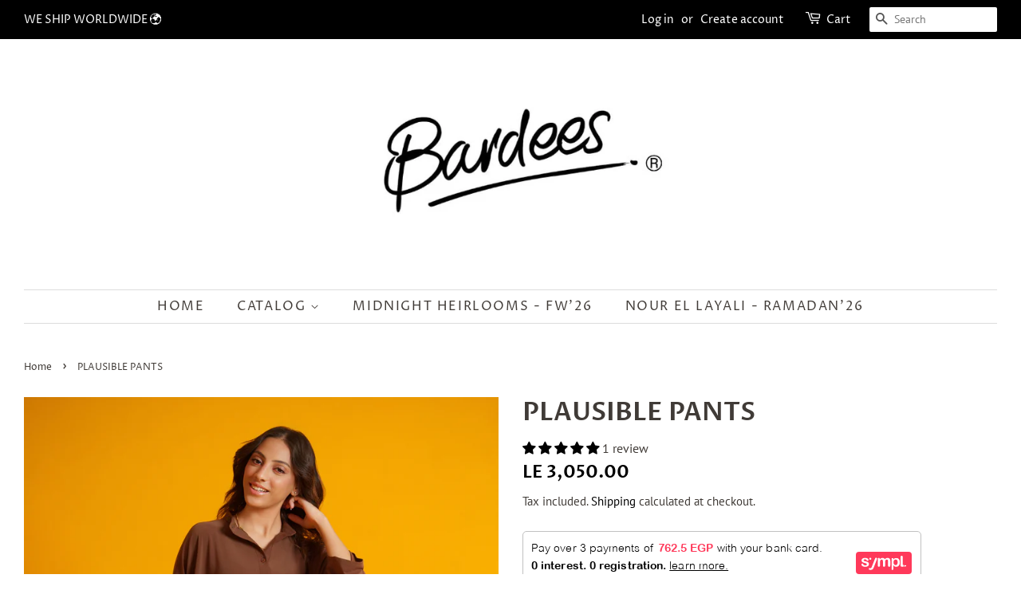

--- FILE ---
content_type: text/html; charset=utf-8
request_url: https://bardees.co/products/plausible-pants
body_size: 34982
content:
<!doctype html>
<!--[if lt IE 7]><html class="no-js lt-ie9 lt-ie8 lt-ie7" lang="en"> <![endif]-->
<!--[if IE 7]><html class="no-js lt-ie9 lt-ie8" lang="en"> <![endif]-->
<!--[if IE 8]><html class="no-js lt-ie9" lang="en"> <![endif]-->
<!--[if IE 9 ]><html class="ie9 no-js"> <![endif]-->
<!--[if (gt IE 9)|!(IE)]><!--> <html class="no-js"> <!--<![endif]-->
<head>
<meta name="facebook-domain-verification" content="11qr7o5ppw8fynteh3nyipd480usmd" />
  <!-- Basic page needs ================================================== -->
  <meta charset="utf-8">
  <meta http-equiv="X-UA-Compatible" content="IE=edge,chrome=1">

  
  <link rel="shortcut icon" href="//bardees.co/cdn/shop/files/photo_2023-10-31_20.28.50_32x32.jpg?v=1698781538" type="image/png" />
  

  <!-- Title and description ================================================== -->
  <title>
  PLAUSIBLE PANTS &ndash; Bardees Designs
  </title>

  
  <meta name="description" content="Upgrade your wardrobe with our PLAUSIBLE PANTS. These Autumn&#39;24 pants feature our signature Nepri print and are made with high-quality twill fabric for ultimate comfort. The elastic waistband ensures a perfect fit, while the versatile design allows for easy styling with our t tops in white, beige, brown, green, or blue">
  

  <!-- Social meta ================================================== -->
  <!-- /snippets/social-meta-tags.liquid -->




<meta property="og:site_name" content="Bardees Designs">
<meta property="og:url" content="https://bardees.co/products/plausible-pants">
<meta property="og:title" content="PLAUSIBLE PANTS">
<meta property="og:type" content="product">
<meta property="og:description" content="Upgrade your wardrobe with our PLAUSIBLE PANTS. These Autumn&#39;24 pants feature our signature Nepri print and are made with high-quality twill fabric for ultimate comfort. The elastic waistband ensures a perfect fit, while the versatile design allows for easy styling with our t tops in white, beige, brown, green, or blue">

  <meta property="og:price:amount" content="3,050.00">
  <meta property="og:price:currency" content="EGP">

<meta property="og:image" content="http://bardees.co/cdn/shop/files/N202188_1200x1200.jpg?v=1720789527"><meta property="og:image" content="http://bardees.co/cdn/shop/files/AGO03183_1200x1200.jpg?v=1723181846"><meta property="og:image" content="http://bardees.co/cdn/shop/files/AGO03173_1200x1200.jpg?v=1723181860">
<meta property="og:image:secure_url" content="https://bardees.co/cdn/shop/files/N202188_1200x1200.jpg?v=1720789527"><meta property="og:image:secure_url" content="https://bardees.co/cdn/shop/files/AGO03183_1200x1200.jpg?v=1723181846"><meta property="og:image:secure_url" content="https://bardees.co/cdn/shop/files/AGO03173_1200x1200.jpg?v=1723181860">


  <meta name="twitter:site" content="@bardees">

<meta name="twitter:card" content="summary_large_image">
<meta name="twitter:title" content="PLAUSIBLE PANTS">
<meta name="twitter:description" content="Upgrade your wardrobe with our PLAUSIBLE PANTS. These Autumn&#39;24 pants feature our signature Nepri print and are made with high-quality twill fabric for ultimate comfort. The elastic waistband ensures a perfect fit, while the versatile design allows for easy styling with our t tops in white, beige, brown, green, or blue">


  <!-- Helpers ================================================== -->
  <link rel="canonical" href="https://bardees.co/products/plausible-pants">
  <meta name="viewport" content="width=device-width,initial-scale=1">
  <meta name="theme-color" content="#000000">

  <!-- CSS ================================================== -->
  <link href="//bardees.co/cdn/shop/t/6/assets/timber.scss.css?v=115745875982239851321761992176" rel="stylesheet" type="text/css" media="all" />
  <link href="//bardees.co/cdn/shop/t/6/assets/theme.scss.css?v=162540375955748398371761992176" rel="stylesheet" type="text/css" media="all" />

  <script>
    window.theme = window.theme || {};

    var theme = {
      strings: {
        addToCart: "Add to Cart",
        soldOut: "Sold Out",
        unavailable: "Unavailable",
        zoomClose: "Close (Esc)",
        zoomPrev: "Previous (Left arrow key)",
        zoomNext: "Next (Right arrow key)",
        addressError: "Error looking up that address",
        addressNoResults: "No results for that address",
        addressQueryLimit: "You have exceeded the Google API usage limit. Consider upgrading to a \u003ca href=\"https:\/\/developers.google.com\/maps\/premium\/usage-limits\"\u003ePremium Plan\u003c\/a\u003e.",
        authError: "There was a problem authenticating your Google Maps API Key."
      },
      settings: {
        // Adding some settings to allow the editor to update correctly when they are changed
        enableWideLayout: true,
        typeAccentTransform: true,
        typeAccentSpacing: true,
        baseFontSize: '16px',
        headerBaseFontSize: '32px',
        accentFontSize: '16px'
      },
      variables: {
        mediaQueryMedium: 'screen and (max-width: 768px)',
        bpSmall: false
      },
      moneyFormat: "\u003cspan class=\"money conversion-bear-money\"\u003eLE {{amount}}\u003c\/span\u003e"
    }

    document.documentElement.className = document.documentElement.className.replace('no-js', 'supports-js');
  </script>

  <!-- Header hook for plugins ================================================== -->
  <script>window.performance && window.performance.mark && window.performance.mark('shopify.content_for_header.start');</script><meta name="google-site-verification" content="Kn_9YqF3qosoteBvkFxhk2Xk2YGPTmx5PWhMejUGm_c">
<meta name="google-site-verification" content="DdnBDCwmu7bwb1tKun9CtJW9dMul8G16SNB0EIYoF0w">
<meta id="shopify-digital-wallet" name="shopify-digital-wallet" content="/7884734553/digital_wallets/dialog">
<link rel="alternate" type="application/json+oembed" href="https://bardees.co/products/plausible-pants.oembed">
<script async="async" src="/checkouts/internal/preloads.js?locale=en-EG"></script>
<script id="shopify-features" type="application/json">{"accessToken":"f23b2c1d9d1fa9c21bc2aa5ee5dd5b47","betas":["rich-media-storefront-analytics"],"domain":"bardees.co","predictiveSearch":true,"shopId":7884734553,"locale":"en"}</script>
<script>var Shopify = Shopify || {};
Shopify.shop = "bardees.myshopify.com";
Shopify.locale = "en";
Shopify.currency = {"active":"EGP","rate":"1.0"};
Shopify.country = "EG";
Shopify.theme = {"name":"Minimal--sympl-widget","id":124901458009,"schema_name":"Minimal","schema_version":"8.4.1","theme_store_id":380,"role":"main"};
Shopify.theme.handle = "null";
Shopify.theme.style = {"id":null,"handle":null};
Shopify.cdnHost = "bardees.co/cdn";
Shopify.routes = Shopify.routes || {};
Shopify.routes.root = "/";</script>
<script type="module">!function(o){(o.Shopify=o.Shopify||{}).modules=!0}(window);</script>
<script>!function(o){function n(){var o=[];function n(){o.push(Array.prototype.slice.apply(arguments))}return n.q=o,n}var t=o.Shopify=o.Shopify||{};t.loadFeatures=n(),t.autoloadFeatures=n()}(window);</script>
<script id="shop-js-analytics" type="application/json">{"pageType":"product"}</script>
<script defer="defer" async type="module" src="//bardees.co/cdn/shopifycloud/shop-js/modules/v2/client.init-shop-cart-sync_WVOgQShq.en.esm.js"></script>
<script defer="defer" async type="module" src="//bardees.co/cdn/shopifycloud/shop-js/modules/v2/chunk.common_C_13GLB1.esm.js"></script>
<script defer="defer" async type="module" src="//bardees.co/cdn/shopifycloud/shop-js/modules/v2/chunk.modal_CLfMGd0m.esm.js"></script>
<script type="module">
  await import("//bardees.co/cdn/shopifycloud/shop-js/modules/v2/client.init-shop-cart-sync_WVOgQShq.en.esm.js");
await import("//bardees.co/cdn/shopifycloud/shop-js/modules/v2/chunk.common_C_13GLB1.esm.js");
await import("//bardees.co/cdn/shopifycloud/shop-js/modules/v2/chunk.modal_CLfMGd0m.esm.js");

  window.Shopify.SignInWithShop?.initShopCartSync?.({"fedCMEnabled":true,"windoidEnabled":true});

</script>
<script>(function() {
  var isLoaded = false;
  function asyncLoad() {
    if (isLoaded) return;
    isLoaded = true;
    var urls = ["https:\/\/cdn.shopify.com\/s\/files\/1\/0078\/8473\/4553\/t\/4\/assets\/clever_adwords_global_tag.js?shop=bardees.myshopify.com","https:\/\/currency.conversionbear.com\/script?app=currency\u0026shop=bardees.myshopify.com"];
    for (var i = 0; i < urls.length; i++) {
      var s = document.createElement('script');
      s.type = 'text/javascript';
      s.async = true;
      s.src = urls[i];
      var x = document.getElementsByTagName('script')[0];
      x.parentNode.insertBefore(s, x);
    }
  };
  if(window.attachEvent) {
    window.attachEvent('onload', asyncLoad);
  } else {
    window.addEventListener('load', asyncLoad, false);
  }
})();</script>
<script id="__st">var __st={"a":7884734553,"offset":7200,"reqid":"5dbb4131-6899-41f4-a850-add1bc606cbd-1769570975","pageurl":"bardees.co\/products\/plausible-pants","u":"11d802093dc9","p":"product","rtyp":"product","rid":7763598311513};</script>
<script>window.ShopifyPaypalV4VisibilityTracking = true;</script>
<script id="captcha-bootstrap">!function(){'use strict';const t='contact',e='account',n='new_comment',o=[[t,t],['blogs',n],['comments',n],[t,'customer']],c=[[e,'customer_login'],[e,'guest_login'],[e,'recover_customer_password'],[e,'create_customer']],r=t=>t.map((([t,e])=>`form[action*='/${t}']:not([data-nocaptcha='true']) input[name='form_type'][value='${e}']`)).join(','),a=t=>()=>t?[...document.querySelectorAll(t)].map((t=>t.form)):[];function s(){const t=[...o],e=r(t);return a(e)}const i='password',u='form_key',d=['recaptcha-v3-token','g-recaptcha-response','h-captcha-response',i],f=()=>{try{return window.sessionStorage}catch{return}},m='__shopify_v',_=t=>t.elements[u];function p(t,e,n=!1){try{const o=window.sessionStorage,c=JSON.parse(o.getItem(e)),{data:r}=function(t){const{data:e,action:n}=t;return t[m]||n?{data:e,action:n}:{data:t,action:n}}(c);for(const[e,n]of Object.entries(r))t.elements[e]&&(t.elements[e].value=n);n&&o.removeItem(e)}catch(o){console.error('form repopulation failed',{error:o})}}const l='form_type',E='cptcha';function T(t){t.dataset[E]=!0}const w=window,h=w.document,L='Shopify',v='ce_forms',y='captcha';let A=!1;((t,e)=>{const n=(g='f06e6c50-85a8-45c8-87d0-21a2b65856fe',I='https://cdn.shopify.com/shopifycloud/storefront-forms-hcaptcha/ce_storefront_forms_captcha_hcaptcha.v1.5.2.iife.js',D={infoText:'Protected by hCaptcha',privacyText:'Privacy',termsText:'Terms'},(t,e,n)=>{const o=w[L][v],c=o.bindForm;if(c)return c(t,g,e,D).then(n);var r;o.q.push([[t,g,e,D],n]),r=I,A||(h.body.append(Object.assign(h.createElement('script'),{id:'captcha-provider',async:!0,src:r})),A=!0)});var g,I,D;w[L]=w[L]||{},w[L][v]=w[L][v]||{},w[L][v].q=[],w[L][y]=w[L][y]||{},w[L][y].protect=function(t,e){n(t,void 0,e),T(t)},Object.freeze(w[L][y]),function(t,e,n,w,h,L){const[v,y,A,g]=function(t,e,n){const i=e?o:[],u=t?c:[],d=[...i,...u],f=r(d),m=r(i),_=r(d.filter((([t,e])=>n.includes(e))));return[a(f),a(m),a(_),s()]}(w,h,L),I=t=>{const e=t.target;return e instanceof HTMLFormElement?e:e&&e.form},D=t=>v().includes(t);t.addEventListener('submit',(t=>{const e=I(t);if(!e)return;const n=D(e)&&!e.dataset.hcaptchaBound&&!e.dataset.recaptchaBound,o=_(e),c=g().includes(e)&&(!o||!o.value);(n||c)&&t.preventDefault(),c&&!n&&(function(t){try{if(!f())return;!function(t){const e=f();if(!e)return;const n=_(t);if(!n)return;const o=n.value;o&&e.removeItem(o)}(t);const e=Array.from(Array(32),(()=>Math.random().toString(36)[2])).join('');!function(t,e){_(t)||t.append(Object.assign(document.createElement('input'),{type:'hidden',name:u})),t.elements[u].value=e}(t,e),function(t,e){const n=f();if(!n)return;const o=[...t.querySelectorAll(`input[type='${i}']`)].map((({name:t})=>t)),c=[...d,...o],r={};for(const[a,s]of new FormData(t).entries())c.includes(a)||(r[a]=s);n.setItem(e,JSON.stringify({[m]:1,action:t.action,data:r}))}(t,e)}catch(e){console.error('failed to persist form',e)}}(e),e.submit())}));const S=(t,e)=>{t&&!t.dataset[E]&&(n(t,e.some((e=>e===t))),T(t))};for(const o of['focusin','change'])t.addEventListener(o,(t=>{const e=I(t);D(e)&&S(e,y())}));const B=e.get('form_key'),M=e.get(l),P=B&&M;t.addEventListener('DOMContentLoaded',(()=>{const t=y();if(P)for(const e of t)e.elements[l].value===M&&p(e,B);[...new Set([...A(),...v().filter((t=>'true'===t.dataset.shopifyCaptcha))])].forEach((e=>S(e,t)))}))}(h,new URLSearchParams(w.location.search),n,t,e,['guest_login'])})(!0,!0)}();</script>
<script integrity="sha256-4kQ18oKyAcykRKYeNunJcIwy7WH5gtpwJnB7kiuLZ1E=" data-source-attribution="shopify.loadfeatures" defer="defer" src="//bardees.co/cdn/shopifycloud/storefront/assets/storefront/load_feature-a0a9edcb.js" crossorigin="anonymous"></script>
<script data-source-attribution="shopify.dynamic_checkout.dynamic.init">var Shopify=Shopify||{};Shopify.PaymentButton=Shopify.PaymentButton||{isStorefrontPortableWallets:!0,init:function(){window.Shopify.PaymentButton.init=function(){};var t=document.createElement("script");t.src="https://bardees.co/cdn/shopifycloud/portable-wallets/latest/portable-wallets.en.js",t.type="module",document.head.appendChild(t)}};
</script>
<script data-source-attribution="shopify.dynamic_checkout.buyer_consent">
  function portableWalletsHideBuyerConsent(e){var t=document.getElementById("shopify-buyer-consent"),n=document.getElementById("shopify-subscription-policy-button");t&&n&&(t.classList.add("hidden"),t.setAttribute("aria-hidden","true"),n.removeEventListener("click",e))}function portableWalletsShowBuyerConsent(e){var t=document.getElementById("shopify-buyer-consent"),n=document.getElementById("shopify-subscription-policy-button");t&&n&&(t.classList.remove("hidden"),t.removeAttribute("aria-hidden"),n.addEventListener("click",e))}window.Shopify?.PaymentButton&&(window.Shopify.PaymentButton.hideBuyerConsent=portableWalletsHideBuyerConsent,window.Shopify.PaymentButton.showBuyerConsent=portableWalletsShowBuyerConsent);
</script>
<script>
  function portableWalletsCleanup(e){e&&e.src&&console.error("Failed to load portable wallets script "+e.src);var t=document.querySelectorAll("shopify-accelerated-checkout .shopify-payment-button__skeleton, shopify-accelerated-checkout-cart .wallet-cart-button__skeleton"),e=document.getElementById("shopify-buyer-consent");for(let e=0;e<t.length;e++)t[e].remove();e&&e.remove()}function portableWalletsNotLoadedAsModule(e){e instanceof ErrorEvent&&"string"==typeof e.message&&e.message.includes("import.meta")&&"string"==typeof e.filename&&e.filename.includes("portable-wallets")&&(window.removeEventListener("error",portableWalletsNotLoadedAsModule),window.Shopify.PaymentButton.failedToLoad=e,"loading"===document.readyState?document.addEventListener("DOMContentLoaded",window.Shopify.PaymentButton.init):window.Shopify.PaymentButton.init())}window.addEventListener("error",portableWalletsNotLoadedAsModule);
</script>

<script type="module" src="https://bardees.co/cdn/shopifycloud/portable-wallets/latest/portable-wallets.en.js" onError="portableWalletsCleanup(this)" crossorigin="anonymous"></script>
<script nomodule>
  document.addEventListener("DOMContentLoaded", portableWalletsCleanup);
</script>

<script id='scb4127' type='text/javascript' async='' src='https://bardees.co/cdn/shopifycloud/privacy-banner/storefront-banner.js'></script><link id="shopify-accelerated-checkout-styles" rel="stylesheet" media="screen" href="https://bardees.co/cdn/shopifycloud/portable-wallets/latest/accelerated-checkout-backwards-compat.css" crossorigin="anonymous">
<style id="shopify-accelerated-checkout-cart">
        #shopify-buyer-consent {
  margin-top: 1em;
  display: inline-block;
  width: 100%;
}

#shopify-buyer-consent.hidden {
  display: none;
}

#shopify-subscription-policy-button {
  background: none;
  border: none;
  padding: 0;
  text-decoration: underline;
  font-size: inherit;
  cursor: pointer;
}

#shopify-subscription-policy-button::before {
  box-shadow: none;
}

      </style>

<script>window.performance && window.performance.mark && window.performance.mark('shopify.content_for_header.end');</script>

  
<!--[if lt IE 9]>
<script src="//cdnjs.cloudflare.com/ajax/libs/html5shiv/3.7.2/html5shiv.min.js" type="text/javascript"></script>
<![endif]-->


  <script src="//bardees.co/cdn/shop/t/6/assets/jquery-2.2.3.min.js?v=58211863146907186831684920234" type="text/javascript"></script>

  <!--[if (gt IE 9)|!(IE)]><!--><script src="//bardees.co/cdn/shop/t/6/assets/lazysizes.min.js?v=177476512571513845041684920234" async="async"></script><!--<![endif]-->
  <!--[if lte IE 9]><script src="//bardees.co/cdn/shop/t/6/assets/lazysizes.min.js?v=177476512571513845041684920234"></script><![endif]-->

  
  
<script src="https://assets.sympl.ai/widgets/ecom-prod-dtls/widget.min.js" defer></script>
<!-- BEGIN app block: shopify://apps/judge-me-reviews/blocks/judgeme_core/61ccd3b1-a9f2-4160-9fe9-4fec8413e5d8 --><!-- Start of Judge.me Core -->






<link rel="dns-prefetch" href="https://cdnwidget.judge.me">
<link rel="dns-prefetch" href="https://cdn.judge.me">
<link rel="dns-prefetch" href="https://cdn1.judge.me">
<link rel="dns-prefetch" href="https://api.judge.me">

<script data-cfasync='false' class='jdgm-settings-script'>window.jdgmSettings={"pagination":5,"disable_web_reviews":false,"badge_no_review_text":"No reviews","badge_n_reviews_text":"{{ n }} review/reviews","hide_badge_preview_if_no_reviews":true,"badge_hide_text":false,"enforce_center_preview_badge":false,"widget_title":"Customer Reviews","widget_open_form_text":"Write a review","widget_close_form_text":"Cancel review","widget_refresh_page_text":"Refresh page","widget_summary_text":"Based on {{ number_of_reviews }} review/reviews","widget_no_review_text":"Be the first to write a review","widget_name_field_text":"Display name","widget_verified_name_field_text":"Verified Name (public)","widget_name_placeholder_text":"Display name","widget_required_field_error_text":"This field is required.","widget_email_field_text":"Email address","widget_verified_email_field_text":"Verified Email (private, can not be edited)","widget_email_placeholder_text":"Your email address","widget_email_field_error_text":"Please enter a valid email address.","widget_rating_field_text":"Rating","widget_review_title_field_text":"Review Title","widget_review_title_placeholder_text":"Give your review a title","widget_review_body_field_text":"Review content","widget_review_body_placeholder_text":"Start writing here...","widget_pictures_field_text":"Picture/Video (optional)","widget_submit_review_text":"Submit Review","widget_submit_verified_review_text":"Submit Verified Review","widget_submit_success_msg_with_auto_publish":"Thank you! Please refresh the page in a few moments to see your review. You can remove or edit your review by logging into \u003ca href='https://judge.me/login' target='_blank' rel='nofollow noopener'\u003eJudge.me\u003c/a\u003e","widget_submit_success_msg_no_auto_publish":"Thank you! Your review will be published as soon as it is approved by the shop admin. You can remove or edit your review by logging into \u003ca href='https://judge.me/login' target='_blank' rel='nofollow noopener'\u003eJudge.me\u003c/a\u003e","widget_show_default_reviews_out_of_total_text":"Showing {{ n_reviews_shown }} out of {{ n_reviews }} reviews.","widget_show_all_link_text":"Show all","widget_show_less_link_text":"Show less","widget_author_said_text":"{{ reviewer_name }} said:","widget_days_text":"{{ n }} days ago","widget_weeks_text":"{{ n }} week/weeks ago","widget_months_text":"{{ n }} month/months ago","widget_years_text":"{{ n }} year/years ago","widget_yesterday_text":"Yesterday","widget_today_text":"Today","widget_replied_text":"\u003e\u003e {{ shop_name }} replied:","widget_read_more_text":"Read more","widget_reviewer_name_as_initial":"","widget_rating_filter_color":"#fbcd0a","widget_rating_filter_see_all_text":"See all reviews","widget_sorting_most_recent_text":"Most Recent","widget_sorting_highest_rating_text":"Highest Rating","widget_sorting_lowest_rating_text":"Lowest Rating","widget_sorting_with_pictures_text":"Only Pictures","widget_sorting_most_helpful_text":"Most Helpful","widget_open_question_form_text":"Ask a question","widget_reviews_subtab_text":"Reviews","widget_questions_subtab_text":"Questions","widget_question_label_text":"Question","widget_answer_label_text":"Answer","widget_question_placeholder_text":"Write your question here","widget_submit_question_text":"Submit Question","widget_question_submit_success_text":"Thank you for your question! We will notify you once it gets answered.","verified_badge_text":"Verified","verified_badge_bg_color":"","verified_badge_text_color":"","verified_badge_placement":"left-of-reviewer-name","widget_review_max_height":"","widget_hide_border":false,"widget_social_share":false,"widget_thumb":false,"widget_review_location_show":false,"widget_location_format":"","all_reviews_include_out_of_store_products":true,"all_reviews_out_of_store_text":"(out of store)","all_reviews_pagination":100,"all_reviews_product_name_prefix_text":"about","enable_review_pictures":true,"enable_question_anwser":false,"widget_theme":"default","review_date_format":"mm/dd/yyyy","default_sort_method":"most-recent","widget_product_reviews_subtab_text":"Product Reviews","widget_shop_reviews_subtab_text":"Shop Reviews","widget_other_products_reviews_text":"Reviews for other products","widget_store_reviews_subtab_text":"Store reviews","widget_no_store_reviews_text":"This store hasn't received any reviews yet","widget_web_restriction_product_reviews_text":"This product hasn't received any reviews yet","widget_no_items_text":"No items found","widget_show_more_text":"Show more","widget_write_a_store_review_text":"Write a Store Review","widget_other_languages_heading":"Reviews in Other Languages","widget_translate_review_text":"Translate review to {{ language }}","widget_translating_review_text":"Translating...","widget_show_original_translation_text":"Show original ({{ language }})","widget_translate_review_failed_text":"Review couldn't be translated.","widget_translate_review_retry_text":"Retry","widget_translate_review_try_again_later_text":"Try again later","show_product_url_for_grouped_product":false,"widget_sorting_pictures_first_text":"Pictures First","show_pictures_on_all_rev_page_mobile":false,"show_pictures_on_all_rev_page_desktop":false,"floating_tab_hide_mobile_install_preference":false,"floating_tab_button_name":"★ Reviews","floating_tab_title":"Let customers speak for us","floating_tab_button_color":"","floating_tab_button_background_color":"","floating_tab_url":"","floating_tab_url_enabled":false,"floating_tab_tab_style":"text","all_reviews_text_badge_text":"Customers rate us {{ shop.metafields.judgeme.all_reviews_rating | round: 1 }}/5 based on {{ shop.metafields.judgeme.all_reviews_count }} reviews.","all_reviews_text_badge_text_branded_style":"{{ shop.metafields.judgeme.all_reviews_rating | round: 1 }} out of 5 stars based on {{ shop.metafields.judgeme.all_reviews_count }} reviews","is_all_reviews_text_badge_a_link":false,"show_stars_for_all_reviews_text_badge":false,"all_reviews_text_badge_url":"","all_reviews_text_style":"branded","all_reviews_text_color_style":"judgeme_brand_color","all_reviews_text_color":"#108474","all_reviews_text_show_jm_brand":true,"featured_carousel_show_header":true,"featured_carousel_title":"Let customers speak for us","testimonials_carousel_title":"Customers are saying","videos_carousel_title":"Real customer stories","cards_carousel_title":"Customers are saying","featured_carousel_count_text":"from {{ n }} reviews","featured_carousel_add_link_to_all_reviews_page":false,"featured_carousel_url":"","featured_carousel_show_images":true,"featured_carousel_autoslide_interval":5,"featured_carousel_arrows_on_the_sides":false,"featured_carousel_height":250,"featured_carousel_width":80,"featured_carousel_image_size":0,"featured_carousel_image_height":250,"featured_carousel_arrow_color":"#eeeeee","verified_count_badge_style":"branded","verified_count_badge_orientation":"horizontal","verified_count_badge_color_style":"judgeme_brand_color","verified_count_badge_color":"#108474","is_verified_count_badge_a_link":false,"verified_count_badge_url":"","verified_count_badge_show_jm_brand":true,"widget_rating_preset_default":5,"widget_first_sub_tab":"product-reviews","widget_show_histogram":true,"widget_histogram_use_custom_color":false,"widget_pagination_use_custom_color":false,"widget_star_use_custom_color":false,"widget_verified_badge_use_custom_color":false,"widget_write_review_use_custom_color":false,"picture_reminder_submit_button":"Upload Pictures","enable_review_videos":false,"mute_video_by_default":false,"widget_sorting_videos_first_text":"Videos First","widget_review_pending_text":"Pending","featured_carousel_items_for_large_screen":3,"social_share_options_order":"Facebook,Twitter","remove_microdata_snippet":false,"disable_json_ld":false,"enable_json_ld_products":false,"preview_badge_show_question_text":false,"preview_badge_no_question_text":"No questions","preview_badge_n_question_text":"{{ number_of_questions }} question/questions","qa_badge_show_icon":false,"qa_badge_position":"same-row","remove_judgeme_branding":false,"widget_add_search_bar":false,"widget_search_bar_placeholder":"Search","widget_sorting_verified_only_text":"Verified only","featured_carousel_theme":"default","featured_carousel_show_rating":true,"featured_carousel_show_title":true,"featured_carousel_show_body":true,"featured_carousel_show_date":false,"featured_carousel_show_reviewer":true,"featured_carousel_show_product":false,"featured_carousel_header_background_color":"#108474","featured_carousel_header_text_color":"#ffffff","featured_carousel_name_product_separator":"reviewed","featured_carousel_full_star_background":"#108474","featured_carousel_empty_star_background":"#dadada","featured_carousel_vertical_theme_background":"#f9fafb","featured_carousel_verified_badge_enable":true,"featured_carousel_verified_badge_color":"#108474","featured_carousel_border_style":"round","featured_carousel_review_line_length_limit":3,"featured_carousel_more_reviews_button_text":"Read more reviews","featured_carousel_view_product_button_text":"View product","all_reviews_page_load_reviews_on":"scroll","all_reviews_page_load_more_text":"Load More Reviews","disable_fb_tab_reviews":false,"enable_ajax_cdn_cache":false,"widget_advanced_speed_features":5,"widget_public_name_text":"displayed publicly like","default_reviewer_name":"John Smith","default_reviewer_name_has_non_latin":true,"widget_reviewer_anonymous":"Anonymous","medals_widget_title":"Judge.me Review Medals","medals_widget_background_color":"#f9fafb","medals_widget_position":"footer_all_pages","medals_widget_border_color":"#f9fafb","medals_widget_verified_text_position":"left","medals_widget_use_monochromatic_version":false,"medals_widget_elements_color":"#108474","show_reviewer_avatar":true,"widget_invalid_yt_video_url_error_text":"Not a YouTube video URL","widget_max_length_field_error_text":"Please enter no more than {0} characters.","widget_show_country_flag":false,"widget_show_collected_via_shop_app":true,"widget_verified_by_shop_badge_style":"light","widget_verified_by_shop_text":"Verified by Shop","widget_show_photo_gallery":false,"widget_load_with_code_splitting":true,"widget_ugc_install_preference":false,"widget_ugc_title":"Made by us, Shared by you","widget_ugc_subtitle":"Tag us to see your picture featured in our page","widget_ugc_arrows_color":"#ffffff","widget_ugc_primary_button_text":"Buy Now","widget_ugc_primary_button_background_color":"#108474","widget_ugc_primary_button_text_color":"#ffffff","widget_ugc_primary_button_border_width":"0","widget_ugc_primary_button_border_style":"none","widget_ugc_primary_button_border_color":"#108474","widget_ugc_primary_button_border_radius":"25","widget_ugc_secondary_button_text":"Load More","widget_ugc_secondary_button_background_color":"#ffffff","widget_ugc_secondary_button_text_color":"#108474","widget_ugc_secondary_button_border_width":"2","widget_ugc_secondary_button_border_style":"solid","widget_ugc_secondary_button_border_color":"#108474","widget_ugc_secondary_button_border_radius":"25","widget_ugc_reviews_button_text":"View Reviews","widget_ugc_reviews_button_background_color":"#ffffff","widget_ugc_reviews_button_text_color":"#108474","widget_ugc_reviews_button_border_width":"2","widget_ugc_reviews_button_border_style":"solid","widget_ugc_reviews_button_border_color":"#108474","widget_ugc_reviews_button_border_radius":"25","widget_ugc_reviews_button_link_to":"judgeme-reviews-page","widget_ugc_show_post_date":true,"widget_ugc_max_width":"800","widget_rating_metafield_value_type":true,"widget_primary_color":"#000000","widget_enable_secondary_color":false,"widget_secondary_color":"#edf5f5","widget_summary_average_rating_text":"{{ average_rating }} out of 5","widget_media_grid_title":"Customer photos \u0026 videos","widget_media_grid_see_more_text":"See more","widget_round_style":false,"widget_show_product_medals":true,"widget_verified_by_judgeme_text":"Verified by Judge.me","widget_show_store_medals":true,"widget_verified_by_judgeme_text_in_store_medals":"Verified by Judge.me","widget_media_field_exceed_quantity_message":"Sorry, we can only accept {{ max_media }} for one review.","widget_media_field_exceed_limit_message":"{{ file_name }} is too large, please select a {{ media_type }} less than {{ size_limit }}MB.","widget_review_submitted_text":"Review Submitted!","widget_question_submitted_text":"Question Submitted!","widget_close_form_text_question":"Cancel","widget_write_your_answer_here_text":"Write your answer here","widget_enabled_branded_link":true,"widget_show_collected_by_judgeme":true,"widget_reviewer_name_color":"","widget_write_review_text_color":"","widget_write_review_bg_color":"","widget_collected_by_judgeme_text":"collected by Judge.me","widget_pagination_type":"standard","widget_load_more_text":"Load More","widget_load_more_color":"#108474","widget_full_review_text":"Full Review","widget_read_more_reviews_text":"Read More Reviews","widget_read_questions_text":"Read Questions","widget_questions_and_answers_text":"Questions \u0026 Answers","widget_verified_by_text":"Verified by","widget_verified_text":"Verified","widget_number_of_reviews_text":"{{ number_of_reviews }} reviews","widget_back_button_text":"Back","widget_next_button_text":"Next","widget_custom_forms_filter_button":"Filters","custom_forms_style":"horizontal","widget_show_review_information":false,"how_reviews_are_collected":"How reviews are collected?","widget_show_review_keywords":false,"widget_gdpr_statement":"How we use your data: We'll only contact you about the review you left, and only if necessary. By submitting your review, you agree to Judge.me's \u003ca href='https://judge.me/terms' target='_blank' rel='nofollow noopener'\u003eterms\u003c/a\u003e, \u003ca href='https://judge.me/privacy' target='_blank' rel='nofollow noopener'\u003eprivacy\u003c/a\u003e and \u003ca href='https://judge.me/content-policy' target='_blank' rel='nofollow noopener'\u003econtent\u003c/a\u003e policies.","widget_multilingual_sorting_enabled":false,"widget_translate_review_content_enabled":false,"widget_translate_review_content_method":"manual","popup_widget_review_selection":"automatically_with_pictures","popup_widget_round_border_style":true,"popup_widget_show_title":true,"popup_widget_show_body":true,"popup_widget_show_reviewer":false,"popup_widget_show_product":true,"popup_widget_show_pictures":true,"popup_widget_use_review_picture":true,"popup_widget_show_on_home_page":true,"popup_widget_show_on_product_page":true,"popup_widget_show_on_collection_page":true,"popup_widget_show_on_cart_page":true,"popup_widget_position":"bottom_left","popup_widget_first_review_delay":5,"popup_widget_duration":5,"popup_widget_interval":5,"popup_widget_review_count":5,"popup_widget_hide_on_mobile":true,"review_snippet_widget_round_border_style":true,"review_snippet_widget_card_color":"#FFFFFF","review_snippet_widget_slider_arrows_background_color":"#FFFFFF","review_snippet_widget_slider_arrows_color":"#000000","review_snippet_widget_star_color":"#108474","show_product_variant":false,"all_reviews_product_variant_label_text":"Variant: ","widget_show_verified_branding":true,"widget_ai_summary_title":"Customers say","widget_ai_summary_disclaimer":"AI-powered review summary based on recent customer reviews","widget_show_ai_summary":false,"widget_show_ai_summary_bg":false,"widget_show_review_title_input":true,"redirect_reviewers_invited_via_email":"review_widget","request_store_review_after_product_review":false,"request_review_other_products_in_order":false,"review_form_color_scheme":"default","review_form_corner_style":"square","review_form_star_color":{},"review_form_text_color":"#333333","review_form_background_color":"#ffffff","review_form_field_background_color":"#fafafa","review_form_button_color":{},"review_form_button_text_color":"#ffffff","review_form_modal_overlay_color":"#000000","review_content_screen_title_text":"How would you rate this product?","review_content_introduction_text":"We would love it if you would share a bit about your experience.","store_review_form_title_text":"How would you rate this store?","store_review_form_introduction_text":"We would love it if you would share a bit about your experience.","show_review_guidance_text":true,"one_star_review_guidance_text":"Poor","five_star_review_guidance_text":"Great","customer_information_screen_title_text":"About you","customer_information_introduction_text":"Please tell us more about you.","custom_questions_screen_title_text":"Your experience in more detail","custom_questions_introduction_text":"Here are a few questions to help us understand more about your experience.","review_submitted_screen_title_text":"Thanks for your review!","review_submitted_screen_thank_you_text":"We are processing it and it will appear on the store soon.","review_submitted_screen_email_verification_text":"Please confirm your email by clicking the link we just sent you. This helps us keep reviews authentic.","review_submitted_request_store_review_text":"Would you like to share your experience of shopping with us?","review_submitted_review_other_products_text":"Would you like to review these products?","store_review_screen_title_text":"Would you like to share your experience of shopping with us?","store_review_introduction_text":"We value your feedback and use it to improve. Please share any thoughts or suggestions you have.","reviewer_media_screen_title_picture_text":"Share a picture","reviewer_media_introduction_picture_text":"Upload a photo to support your review.","reviewer_media_screen_title_video_text":"Share a video","reviewer_media_introduction_video_text":"Upload a video to support your review.","reviewer_media_screen_title_picture_or_video_text":"Share a picture or video","reviewer_media_introduction_picture_or_video_text":"Upload a photo or video to support your review.","reviewer_media_youtube_url_text":"Paste your Youtube URL here","advanced_settings_next_step_button_text":"Next","advanced_settings_close_review_button_text":"Close","modal_write_review_flow":false,"write_review_flow_required_text":"Required","write_review_flow_privacy_message_text":"We respect your privacy.","write_review_flow_anonymous_text":"Post review as anonymous","write_review_flow_visibility_text":"This won't be visible to other customers.","write_review_flow_multiple_selection_help_text":"Select as many as you like","write_review_flow_single_selection_help_text":"Select one option","write_review_flow_required_field_error_text":"This field is required","write_review_flow_invalid_email_error_text":"Please enter a valid email address","write_review_flow_max_length_error_text":"Max. {{ max_length }} characters.","write_review_flow_media_upload_text":"\u003cb\u003eClick to upload\u003c/b\u003e or drag and drop","write_review_flow_gdpr_statement":"We'll only contact you about your review if necessary. By submitting your review, you agree to our \u003ca href='https://judge.me/terms' target='_blank' rel='nofollow noopener'\u003eterms and conditions\u003c/a\u003e and \u003ca href='https://judge.me/privacy' target='_blank' rel='nofollow noopener'\u003eprivacy policy\u003c/a\u003e.","rating_only_reviews_enabled":false,"show_negative_reviews_help_screen":false,"new_review_flow_help_screen_rating_threshold":3,"negative_review_resolution_screen_title_text":"Tell us more","negative_review_resolution_text":"Your experience matters to us. If there were issues with your purchase, we're here to help. Feel free to reach out to us, we'd love the opportunity to make things right.","negative_review_resolution_button_text":"Contact us","negative_review_resolution_proceed_with_review_text":"Leave a review","negative_review_resolution_subject":"Issue with purchase from {{ shop_name }}.{{ order_name }}","preview_badge_collection_page_install_status":false,"widget_review_custom_css":"","preview_badge_custom_css":"","preview_badge_stars_count":"5-stars","featured_carousel_custom_css":"","floating_tab_custom_css":"","all_reviews_widget_custom_css":"","medals_widget_custom_css":"","verified_badge_custom_css":"","all_reviews_text_custom_css":"","transparency_badges_collected_via_store_invite":false,"transparency_badges_from_another_provider":false,"transparency_badges_collected_from_store_visitor":false,"transparency_badges_collected_by_verified_review_provider":false,"transparency_badges_earned_reward":false,"transparency_badges_collected_via_store_invite_text":"Review collected via store invitation","transparency_badges_from_another_provider_text":"Review collected from another provider","transparency_badges_collected_from_store_visitor_text":"Review collected from a store visitor","transparency_badges_written_in_google_text":"Review written in Google","transparency_badges_written_in_etsy_text":"Review written in Etsy","transparency_badges_written_in_shop_app_text":"Review written in Shop App","transparency_badges_earned_reward_text":"Review earned a reward for future purchase","product_review_widget_per_page":10,"widget_store_review_label_text":"Review about the store","checkout_comment_extension_title_on_product_page":"Customer Comments","checkout_comment_extension_num_latest_comment_show":5,"checkout_comment_extension_format":"name_and_timestamp","checkout_comment_customer_name":"last_initial","checkout_comment_comment_notification":true,"preview_badge_collection_page_install_preference":false,"preview_badge_home_page_install_preference":false,"preview_badge_product_page_install_preference":false,"review_widget_install_preference":"","review_carousel_install_preference":false,"floating_reviews_tab_install_preference":"none","verified_reviews_count_badge_install_preference":false,"all_reviews_text_install_preference":false,"review_widget_best_location":false,"judgeme_medals_install_preference":false,"review_widget_revamp_enabled":false,"review_widget_qna_enabled":false,"review_widget_header_theme":"minimal","review_widget_widget_title_enabled":true,"review_widget_header_text_size":"medium","review_widget_header_text_weight":"regular","review_widget_average_rating_style":"compact","review_widget_bar_chart_enabled":true,"review_widget_bar_chart_type":"numbers","review_widget_bar_chart_style":"standard","review_widget_expanded_media_gallery_enabled":false,"review_widget_reviews_section_theme":"standard","review_widget_image_style":"thumbnails","review_widget_review_image_ratio":"square","review_widget_stars_size":"medium","review_widget_verified_badge":"standard_text","review_widget_review_title_text_size":"medium","review_widget_review_text_size":"medium","review_widget_review_text_length":"medium","review_widget_number_of_columns_desktop":3,"review_widget_carousel_transition_speed":5,"review_widget_custom_questions_answers_display":"always","review_widget_button_text_color":"#FFFFFF","review_widget_text_color":"#000000","review_widget_lighter_text_color":"#7B7B7B","review_widget_corner_styling":"soft","review_widget_review_word_singular":"review","review_widget_review_word_plural":"reviews","review_widget_voting_label":"Helpful?","review_widget_shop_reply_label":"Reply from {{ shop_name }}:","review_widget_filters_title":"Filters","qna_widget_question_word_singular":"Question","qna_widget_question_word_plural":"Questions","qna_widget_answer_reply_label":"Answer from {{ answerer_name }}:","qna_content_screen_title_text":"Ask a question about this product","qna_widget_question_required_field_error_text":"Please enter your question.","qna_widget_flow_gdpr_statement":"We'll only contact you about your question if necessary. By submitting your question, you agree to our \u003ca href='https://judge.me/terms' target='_blank' rel='nofollow noopener'\u003eterms and conditions\u003c/a\u003e and \u003ca href='https://judge.me/privacy' target='_blank' rel='nofollow noopener'\u003eprivacy policy\u003c/a\u003e.","qna_widget_question_submitted_text":"Thanks for your question!","qna_widget_close_form_text_question":"Close","qna_widget_question_submit_success_text":"We’ll notify you by email when your question is answered.","all_reviews_widget_v2025_enabled":false,"all_reviews_widget_v2025_header_theme":"default","all_reviews_widget_v2025_widget_title_enabled":true,"all_reviews_widget_v2025_header_text_size":"medium","all_reviews_widget_v2025_header_text_weight":"regular","all_reviews_widget_v2025_average_rating_style":"compact","all_reviews_widget_v2025_bar_chart_enabled":true,"all_reviews_widget_v2025_bar_chart_type":"numbers","all_reviews_widget_v2025_bar_chart_style":"standard","all_reviews_widget_v2025_expanded_media_gallery_enabled":false,"all_reviews_widget_v2025_show_store_medals":true,"all_reviews_widget_v2025_show_photo_gallery":true,"all_reviews_widget_v2025_show_review_keywords":false,"all_reviews_widget_v2025_show_ai_summary":false,"all_reviews_widget_v2025_show_ai_summary_bg":false,"all_reviews_widget_v2025_add_search_bar":false,"all_reviews_widget_v2025_default_sort_method":"most-recent","all_reviews_widget_v2025_reviews_per_page":10,"all_reviews_widget_v2025_reviews_section_theme":"default","all_reviews_widget_v2025_image_style":"thumbnails","all_reviews_widget_v2025_review_image_ratio":"square","all_reviews_widget_v2025_stars_size":"medium","all_reviews_widget_v2025_verified_badge":"bold_badge","all_reviews_widget_v2025_review_title_text_size":"medium","all_reviews_widget_v2025_review_text_size":"medium","all_reviews_widget_v2025_review_text_length":"medium","all_reviews_widget_v2025_number_of_columns_desktop":3,"all_reviews_widget_v2025_carousel_transition_speed":5,"all_reviews_widget_v2025_custom_questions_answers_display":"always","all_reviews_widget_v2025_show_product_variant":false,"all_reviews_widget_v2025_show_reviewer_avatar":true,"all_reviews_widget_v2025_reviewer_name_as_initial":"","all_reviews_widget_v2025_review_location_show":false,"all_reviews_widget_v2025_location_format":"","all_reviews_widget_v2025_show_country_flag":false,"all_reviews_widget_v2025_verified_by_shop_badge_style":"light","all_reviews_widget_v2025_social_share":false,"all_reviews_widget_v2025_social_share_options_order":"Facebook,Twitter,LinkedIn,Pinterest","all_reviews_widget_v2025_pagination_type":"standard","all_reviews_widget_v2025_button_text_color":"#FFFFFF","all_reviews_widget_v2025_text_color":"#000000","all_reviews_widget_v2025_lighter_text_color":"#7B7B7B","all_reviews_widget_v2025_corner_styling":"soft","all_reviews_widget_v2025_title":"Customer reviews","all_reviews_widget_v2025_ai_summary_title":"Customers say about this store","all_reviews_widget_v2025_no_review_text":"Be the first to write a review","platform":"shopify","branding_url":"https://app.judge.me/reviews","branding_text":"Powered by Judge.me","locale":"en","reply_name":"Bardees Designs","widget_version":"3.0","footer":true,"autopublish":true,"review_dates":true,"enable_custom_form":false,"shop_locale":"en","enable_multi_locales_translations":false,"show_review_title_input":true,"review_verification_email_status":"always","can_be_branded":false,"reply_name_text":"Bardees Designs"};</script> <style class='jdgm-settings-style'>.jdgm-xx{left:0}:root{--jdgm-primary-color: #000;--jdgm-secondary-color: rgba(0,0,0,0.1);--jdgm-star-color: #000;--jdgm-write-review-text-color: white;--jdgm-write-review-bg-color: #000000;--jdgm-paginate-color: #000;--jdgm-border-radius: 0;--jdgm-reviewer-name-color: #000000}.jdgm-histogram__bar-content{background-color:#000}.jdgm-rev[data-verified-buyer=true] .jdgm-rev__icon.jdgm-rev__icon:after,.jdgm-rev__buyer-badge.jdgm-rev__buyer-badge{color:white;background-color:#000}.jdgm-review-widget--small .jdgm-gallery.jdgm-gallery .jdgm-gallery__thumbnail-link:nth-child(8) .jdgm-gallery__thumbnail-wrapper.jdgm-gallery__thumbnail-wrapper:before{content:"See more"}@media only screen and (min-width: 768px){.jdgm-gallery.jdgm-gallery .jdgm-gallery__thumbnail-link:nth-child(8) .jdgm-gallery__thumbnail-wrapper.jdgm-gallery__thumbnail-wrapper:before{content:"See more"}}.jdgm-prev-badge[data-average-rating='0.00']{display:none !important}.jdgm-author-all-initials{display:none !important}.jdgm-author-last-initial{display:none !important}.jdgm-rev-widg__title{visibility:hidden}.jdgm-rev-widg__summary-text{visibility:hidden}.jdgm-prev-badge__text{visibility:hidden}.jdgm-rev__prod-link-prefix:before{content:'about'}.jdgm-rev__variant-label:before{content:'Variant: '}.jdgm-rev__out-of-store-text:before{content:'(out of store)'}@media only screen and (min-width: 768px){.jdgm-rev__pics .jdgm-rev_all-rev-page-picture-separator,.jdgm-rev__pics .jdgm-rev__product-picture{display:none}}@media only screen and (max-width: 768px){.jdgm-rev__pics .jdgm-rev_all-rev-page-picture-separator,.jdgm-rev__pics .jdgm-rev__product-picture{display:none}}.jdgm-preview-badge[data-template="product"]{display:none !important}.jdgm-preview-badge[data-template="collection"]{display:none !important}.jdgm-preview-badge[data-template="index"]{display:none !important}.jdgm-review-widget[data-from-snippet="true"]{display:none !important}.jdgm-verified-count-badget[data-from-snippet="true"]{display:none !important}.jdgm-carousel-wrapper[data-from-snippet="true"]{display:none !important}.jdgm-all-reviews-text[data-from-snippet="true"]{display:none !important}.jdgm-medals-section[data-from-snippet="true"]{display:none !important}.jdgm-ugc-media-wrapper[data-from-snippet="true"]{display:none !important}.jdgm-rev__transparency-badge[data-badge-type="review_collected_via_store_invitation"]{display:none !important}.jdgm-rev__transparency-badge[data-badge-type="review_collected_from_another_provider"]{display:none !important}.jdgm-rev__transparency-badge[data-badge-type="review_collected_from_store_visitor"]{display:none !important}.jdgm-rev__transparency-badge[data-badge-type="review_written_in_etsy"]{display:none !important}.jdgm-rev__transparency-badge[data-badge-type="review_written_in_google_business"]{display:none !important}.jdgm-rev__transparency-badge[data-badge-type="review_written_in_shop_app"]{display:none !important}.jdgm-rev__transparency-badge[data-badge-type="review_earned_for_future_purchase"]{display:none !important}.jdgm-review-snippet-widget .jdgm-rev-snippet-widget__cards-container .jdgm-rev-snippet-card{border-radius:8px;background:#fff}.jdgm-review-snippet-widget .jdgm-rev-snippet-widget__cards-container .jdgm-rev-snippet-card__rev-rating .jdgm-star{color:#108474}.jdgm-review-snippet-widget .jdgm-rev-snippet-widget__prev-btn,.jdgm-review-snippet-widget .jdgm-rev-snippet-widget__next-btn{border-radius:50%;background:#fff}.jdgm-review-snippet-widget .jdgm-rev-snippet-widget__prev-btn>svg,.jdgm-review-snippet-widget .jdgm-rev-snippet-widget__next-btn>svg{fill:#000}.jdgm-full-rev-modal.rev-snippet-widget .jm-mfp-container .jm-mfp-content,.jdgm-full-rev-modal.rev-snippet-widget .jm-mfp-container .jdgm-full-rev__icon,.jdgm-full-rev-modal.rev-snippet-widget .jm-mfp-container .jdgm-full-rev__pic-img,.jdgm-full-rev-modal.rev-snippet-widget .jm-mfp-container .jdgm-full-rev__reply{border-radius:8px}.jdgm-full-rev-modal.rev-snippet-widget .jm-mfp-container .jdgm-full-rev[data-verified-buyer="true"] .jdgm-full-rev__icon::after{border-radius:8px}.jdgm-full-rev-modal.rev-snippet-widget .jm-mfp-container .jdgm-full-rev .jdgm-rev__buyer-badge{border-radius:calc( 8px / 2 )}.jdgm-full-rev-modal.rev-snippet-widget .jm-mfp-container .jdgm-full-rev .jdgm-full-rev__replier::before{content:'Bardees Designs'}.jdgm-full-rev-modal.rev-snippet-widget .jm-mfp-container .jdgm-full-rev .jdgm-full-rev__product-button{border-radius:calc( 8px * 6 )}
</style> <style class='jdgm-settings-style'></style>

  
  
  
  <style class='jdgm-miracle-styles'>
  @-webkit-keyframes jdgm-spin{0%{-webkit-transform:rotate(0deg);-ms-transform:rotate(0deg);transform:rotate(0deg)}100%{-webkit-transform:rotate(359deg);-ms-transform:rotate(359deg);transform:rotate(359deg)}}@keyframes jdgm-spin{0%{-webkit-transform:rotate(0deg);-ms-transform:rotate(0deg);transform:rotate(0deg)}100%{-webkit-transform:rotate(359deg);-ms-transform:rotate(359deg);transform:rotate(359deg)}}@font-face{font-family:'JudgemeStar';src:url("[data-uri]") format("woff");font-weight:normal;font-style:normal}.jdgm-star{font-family:'JudgemeStar';display:inline !important;text-decoration:none !important;padding:0 4px 0 0 !important;margin:0 !important;font-weight:bold;opacity:1;-webkit-font-smoothing:antialiased;-moz-osx-font-smoothing:grayscale}.jdgm-star:hover{opacity:1}.jdgm-star:last-of-type{padding:0 !important}.jdgm-star.jdgm--on:before{content:"\e000"}.jdgm-star.jdgm--off:before{content:"\e001"}.jdgm-star.jdgm--half:before{content:"\e002"}.jdgm-widget *{margin:0;line-height:1.4;-webkit-box-sizing:border-box;-moz-box-sizing:border-box;box-sizing:border-box;-webkit-overflow-scrolling:touch}.jdgm-hidden{display:none !important;visibility:hidden !important}.jdgm-temp-hidden{display:none}.jdgm-spinner{width:40px;height:40px;margin:auto;border-radius:50%;border-top:2px solid #eee;border-right:2px solid #eee;border-bottom:2px solid #eee;border-left:2px solid #ccc;-webkit-animation:jdgm-spin 0.8s infinite linear;animation:jdgm-spin 0.8s infinite linear}.jdgm-prev-badge{display:block !important}

</style>


  
  
   


<script data-cfasync='false' class='jdgm-script'>
!function(e){window.jdgm=window.jdgm||{},jdgm.CDN_HOST="https://cdnwidget.judge.me/",jdgm.CDN_HOST_ALT="https://cdn2.judge.me/cdn/widget_frontend/",jdgm.API_HOST="https://api.judge.me/",jdgm.CDN_BASE_URL="https://cdn.shopify.com/extensions/019c009c-f7f7-7606-bb20-66f1d455d51b/judgeme-extensions-318/assets/",
jdgm.docReady=function(d){(e.attachEvent?"complete"===e.readyState:"loading"!==e.readyState)?
setTimeout(d,0):e.addEventListener("DOMContentLoaded",d)},jdgm.loadCSS=function(d,t,o,a){
!o&&jdgm.loadCSS.requestedUrls.indexOf(d)>=0||(jdgm.loadCSS.requestedUrls.push(d),
(a=e.createElement("link")).rel="stylesheet",a.class="jdgm-stylesheet",a.media="nope!",
a.href=d,a.onload=function(){this.media="all",t&&setTimeout(t)},e.body.appendChild(a))},
jdgm.loadCSS.requestedUrls=[],jdgm.loadJS=function(e,d){var t=new XMLHttpRequest;
t.onreadystatechange=function(){4===t.readyState&&(Function(t.response)(),d&&d(t.response))},
t.open("GET",e),t.onerror=function(){if(e.indexOf(jdgm.CDN_HOST)===0&&jdgm.CDN_HOST_ALT!==jdgm.CDN_HOST){var f=e.replace(jdgm.CDN_HOST,jdgm.CDN_HOST_ALT);jdgm.loadJS(f,d)}},t.send()},jdgm.docReady((function(){(window.jdgmLoadCSS||e.querySelectorAll(
".jdgm-widget, .jdgm-all-reviews-page").length>0)&&(jdgmSettings.widget_load_with_code_splitting?
parseFloat(jdgmSettings.widget_version)>=3?jdgm.loadCSS(jdgm.CDN_HOST+"widget_v3/base.css"):
jdgm.loadCSS(jdgm.CDN_HOST+"widget/base.css"):jdgm.loadCSS(jdgm.CDN_HOST+"shopify_v2.css"),
jdgm.loadJS(jdgm.CDN_HOST+"loa"+"der.js"))}))}(document);
</script>
<noscript><link rel="stylesheet" type="text/css" media="all" href="https://cdnwidget.judge.me/shopify_v2.css"></noscript>

<!-- BEGIN app snippet: theme_fix_tags --><script>
  (function() {
    var jdgmThemeFixes = null;
    if (!jdgmThemeFixes) return;
    var thisThemeFix = jdgmThemeFixes[Shopify.theme.id];
    if (!thisThemeFix) return;

    if (thisThemeFix.html) {
      document.addEventListener("DOMContentLoaded", function() {
        var htmlDiv = document.createElement('div');
        htmlDiv.classList.add('jdgm-theme-fix-html');
        htmlDiv.innerHTML = thisThemeFix.html;
        document.body.append(htmlDiv);
      });
    };

    if (thisThemeFix.css) {
      var styleTag = document.createElement('style');
      styleTag.classList.add('jdgm-theme-fix-style');
      styleTag.innerHTML = thisThemeFix.css;
      document.head.append(styleTag);
    };

    if (thisThemeFix.js) {
      var scriptTag = document.createElement('script');
      scriptTag.classList.add('jdgm-theme-fix-script');
      scriptTag.innerHTML = thisThemeFix.js;
      document.head.append(scriptTag);
    };
  })();
</script>
<!-- END app snippet -->
<!-- End of Judge.me Core -->



<!-- END app block --><script src="https://cdn.shopify.com/extensions/019c009c-f7f7-7606-bb20-66f1d455d51b/judgeme-extensions-318/assets/loader.js" type="text/javascript" defer="defer"></script>
<script src="https://cdn.shopify.com/extensions/20f458b6-2d41-4429-88b8-04abafc04016/forms-2299/assets/shopify-forms-loader.js" type="text/javascript" defer="defer"></script>
<script src="https://cdn.shopify.com/extensions/d5ae9156-9c2f-4db3-adc7-5513f9120b0d/currency-converter-bear-32/assets/widget.js" type="text/javascript" defer="defer"></script>
<link href="https://monorail-edge.shopifysvc.com" rel="dns-prefetch">
<script>(function(){if ("sendBeacon" in navigator && "performance" in window) {try {var session_token_from_headers = performance.getEntriesByType('navigation')[0].serverTiming.find(x => x.name == '_s').description;} catch {var session_token_from_headers = undefined;}var session_cookie_matches = document.cookie.match(/_shopify_s=([^;]*)/);var session_token_from_cookie = session_cookie_matches && session_cookie_matches.length === 2 ? session_cookie_matches[1] : "";var session_token = session_token_from_headers || session_token_from_cookie || "";function handle_abandonment_event(e) {var entries = performance.getEntries().filter(function(entry) {return /monorail-edge.shopifysvc.com/.test(entry.name);});if (!window.abandonment_tracked && entries.length === 0) {window.abandonment_tracked = true;var currentMs = Date.now();var navigation_start = performance.timing.navigationStart;var payload = {shop_id: 7884734553,url: window.location.href,navigation_start,duration: currentMs - navigation_start,session_token,page_type: "product"};window.navigator.sendBeacon("https://monorail-edge.shopifysvc.com/v1/produce", JSON.stringify({schema_id: "online_store_buyer_site_abandonment/1.1",payload: payload,metadata: {event_created_at_ms: currentMs,event_sent_at_ms: currentMs}}));}}window.addEventListener('pagehide', handle_abandonment_event);}}());</script>
<script id="web-pixels-manager-setup">(function e(e,d,r,n,o){if(void 0===o&&(o={}),!Boolean(null===(a=null===(i=window.Shopify)||void 0===i?void 0:i.analytics)||void 0===a?void 0:a.replayQueue)){var i,a;window.Shopify=window.Shopify||{};var t=window.Shopify;t.analytics=t.analytics||{};var s=t.analytics;s.replayQueue=[],s.publish=function(e,d,r){return s.replayQueue.push([e,d,r]),!0};try{self.performance.mark("wpm:start")}catch(e){}var l=function(){var e={modern:/Edge?\/(1{2}[4-9]|1[2-9]\d|[2-9]\d{2}|\d{4,})\.\d+(\.\d+|)|Firefox\/(1{2}[4-9]|1[2-9]\d|[2-9]\d{2}|\d{4,})\.\d+(\.\d+|)|Chrom(ium|e)\/(9{2}|\d{3,})\.\d+(\.\d+|)|(Maci|X1{2}).+ Version\/(15\.\d+|(1[6-9]|[2-9]\d|\d{3,})\.\d+)([,.]\d+|)( \(\w+\)|)( Mobile\/\w+|) Safari\/|Chrome.+OPR\/(9{2}|\d{3,})\.\d+\.\d+|(CPU[ +]OS|iPhone[ +]OS|CPU[ +]iPhone|CPU IPhone OS|CPU iPad OS)[ +]+(15[._]\d+|(1[6-9]|[2-9]\d|\d{3,})[._]\d+)([._]\d+|)|Android:?[ /-](13[3-9]|1[4-9]\d|[2-9]\d{2}|\d{4,})(\.\d+|)(\.\d+|)|Android.+Firefox\/(13[5-9]|1[4-9]\d|[2-9]\d{2}|\d{4,})\.\d+(\.\d+|)|Android.+Chrom(ium|e)\/(13[3-9]|1[4-9]\d|[2-9]\d{2}|\d{4,})\.\d+(\.\d+|)|SamsungBrowser\/([2-9]\d|\d{3,})\.\d+/,legacy:/Edge?\/(1[6-9]|[2-9]\d|\d{3,})\.\d+(\.\d+|)|Firefox\/(5[4-9]|[6-9]\d|\d{3,})\.\d+(\.\d+|)|Chrom(ium|e)\/(5[1-9]|[6-9]\d|\d{3,})\.\d+(\.\d+|)([\d.]+$|.*Safari\/(?![\d.]+ Edge\/[\d.]+$))|(Maci|X1{2}).+ Version\/(10\.\d+|(1[1-9]|[2-9]\d|\d{3,})\.\d+)([,.]\d+|)( \(\w+\)|)( Mobile\/\w+|) Safari\/|Chrome.+OPR\/(3[89]|[4-9]\d|\d{3,})\.\d+\.\d+|(CPU[ +]OS|iPhone[ +]OS|CPU[ +]iPhone|CPU IPhone OS|CPU iPad OS)[ +]+(10[._]\d+|(1[1-9]|[2-9]\d|\d{3,})[._]\d+)([._]\d+|)|Android:?[ /-](13[3-9]|1[4-9]\d|[2-9]\d{2}|\d{4,})(\.\d+|)(\.\d+|)|Mobile Safari.+OPR\/([89]\d|\d{3,})\.\d+\.\d+|Android.+Firefox\/(13[5-9]|1[4-9]\d|[2-9]\d{2}|\d{4,})\.\d+(\.\d+|)|Android.+Chrom(ium|e)\/(13[3-9]|1[4-9]\d|[2-9]\d{2}|\d{4,})\.\d+(\.\d+|)|Android.+(UC? ?Browser|UCWEB|U3)[ /]?(15\.([5-9]|\d{2,})|(1[6-9]|[2-9]\d|\d{3,})\.\d+)\.\d+|SamsungBrowser\/(5\.\d+|([6-9]|\d{2,})\.\d+)|Android.+MQ{2}Browser\/(14(\.(9|\d{2,})|)|(1[5-9]|[2-9]\d|\d{3,})(\.\d+|))(\.\d+|)|K[Aa][Ii]OS\/(3\.\d+|([4-9]|\d{2,})\.\d+)(\.\d+|)/},d=e.modern,r=e.legacy,n=navigator.userAgent;return n.match(d)?"modern":n.match(r)?"legacy":"unknown"}(),u="modern"===l?"modern":"legacy",c=(null!=n?n:{modern:"",legacy:""})[u],f=function(e){return[e.baseUrl,"/wpm","/b",e.hashVersion,"modern"===e.buildTarget?"m":"l",".js"].join("")}({baseUrl:d,hashVersion:r,buildTarget:u}),m=function(e){var d=e.version,r=e.bundleTarget,n=e.surface,o=e.pageUrl,i=e.monorailEndpoint;return{emit:function(e){var a=e.status,t=e.errorMsg,s=(new Date).getTime(),l=JSON.stringify({metadata:{event_sent_at_ms:s},events:[{schema_id:"web_pixels_manager_load/3.1",payload:{version:d,bundle_target:r,page_url:o,status:a,surface:n,error_msg:t},metadata:{event_created_at_ms:s}}]});if(!i)return console&&console.warn&&console.warn("[Web Pixels Manager] No Monorail endpoint provided, skipping logging."),!1;try{return self.navigator.sendBeacon.bind(self.navigator)(i,l)}catch(e){}var u=new XMLHttpRequest;try{return u.open("POST",i,!0),u.setRequestHeader("Content-Type","text/plain"),u.send(l),!0}catch(e){return console&&console.warn&&console.warn("[Web Pixels Manager] Got an unhandled error while logging to Monorail."),!1}}}}({version:r,bundleTarget:l,surface:e.surface,pageUrl:self.location.href,monorailEndpoint:e.monorailEndpoint});try{o.browserTarget=l,function(e){var d=e.src,r=e.async,n=void 0===r||r,o=e.onload,i=e.onerror,a=e.sri,t=e.scriptDataAttributes,s=void 0===t?{}:t,l=document.createElement("script"),u=document.querySelector("head"),c=document.querySelector("body");if(l.async=n,l.src=d,a&&(l.integrity=a,l.crossOrigin="anonymous"),s)for(var f in s)if(Object.prototype.hasOwnProperty.call(s,f))try{l.dataset[f]=s[f]}catch(e){}if(o&&l.addEventListener("load",o),i&&l.addEventListener("error",i),u)u.appendChild(l);else{if(!c)throw new Error("Did not find a head or body element to append the script");c.appendChild(l)}}({src:f,async:!0,onload:function(){if(!function(){var e,d;return Boolean(null===(d=null===(e=window.Shopify)||void 0===e?void 0:e.analytics)||void 0===d?void 0:d.initialized)}()){var d=window.webPixelsManager.init(e)||void 0;if(d){var r=window.Shopify.analytics;r.replayQueue.forEach((function(e){var r=e[0],n=e[1],o=e[2];d.publishCustomEvent(r,n,o)})),r.replayQueue=[],r.publish=d.publishCustomEvent,r.visitor=d.visitor,r.initialized=!0}}},onerror:function(){return m.emit({status:"failed",errorMsg:"".concat(f," has failed to load")})},sri:function(e){var d=/^sha384-[A-Za-z0-9+/=]+$/;return"string"==typeof e&&d.test(e)}(c)?c:"",scriptDataAttributes:o}),m.emit({status:"loading"})}catch(e){m.emit({status:"failed",errorMsg:(null==e?void 0:e.message)||"Unknown error"})}}})({shopId: 7884734553,storefrontBaseUrl: "https://bardees.co",extensionsBaseUrl: "https://extensions.shopifycdn.com/cdn/shopifycloud/web-pixels-manager",monorailEndpoint: "https://monorail-edge.shopifysvc.com/unstable/produce_batch",surface: "storefront-renderer",enabledBetaFlags: ["2dca8a86"],webPixelsConfigList: [{"id":"1355743321","configuration":"{\"accountID\":\"blockify-checkout-rules-webpixel-bardees.myshopify.com\",\"enable\":\"true\"}","eventPayloadVersion":"v1","runtimeContext":"STRICT","scriptVersion":"3627775568921c7c1dbe17552019c58b","type":"APP","apiClientId":143723102209,"privacyPurposes":["ANALYTICS","MARKETING","SALE_OF_DATA"],"dataSharingAdjustments":{"protectedCustomerApprovalScopes":["read_customer_address","read_customer_email","read_customer_name","read_customer_personal_data","read_customer_phone"]}},{"id":"886833241","configuration":"{\"webPixelName\":\"Judge.me\"}","eventPayloadVersion":"v1","runtimeContext":"STRICT","scriptVersion":"34ad157958823915625854214640f0bf","type":"APP","apiClientId":683015,"privacyPurposes":["ANALYTICS"],"dataSharingAdjustments":{"protectedCustomerApprovalScopes":["read_customer_email","read_customer_name","read_customer_personal_data","read_customer_phone"]}},{"id":"389611609","configuration":"{\"config\":\"{\\\"google_tag_ids\\\":[\\\"G-1488QFXCG3\\\",\\\"GT-NGPXNV6\\\"],\\\"target_country\\\":\\\"EG\\\",\\\"gtag_events\\\":[{\\\"type\\\":\\\"search\\\",\\\"action_label\\\":\\\"G-1488QFXCG3\\\"},{\\\"type\\\":\\\"begin_checkout\\\",\\\"action_label\\\":\\\"G-1488QFXCG3\\\"},{\\\"type\\\":\\\"view_item\\\",\\\"action_label\\\":[\\\"G-1488QFXCG3\\\",\\\"MC-GNCMTY1E5C\\\"]},{\\\"type\\\":\\\"purchase\\\",\\\"action_label\\\":[\\\"G-1488QFXCG3\\\",\\\"MC-GNCMTY1E5C\\\"]},{\\\"type\\\":\\\"page_view\\\",\\\"action_label\\\":[\\\"G-1488QFXCG3\\\",\\\"MC-GNCMTY1E5C\\\"]},{\\\"type\\\":\\\"add_payment_info\\\",\\\"action_label\\\":\\\"G-1488QFXCG3\\\"},{\\\"type\\\":\\\"add_to_cart\\\",\\\"action_label\\\":\\\"G-1488QFXCG3\\\"}],\\\"enable_monitoring_mode\\\":false}\"}","eventPayloadVersion":"v1","runtimeContext":"OPEN","scriptVersion":"b2a88bafab3e21179ed38636efcd8a93","type":"APP","apiClientId":1780363,"privacyPurposes":[],"dataSharingAdjustments":{"protectedCustomerApprovalScopes":["read_customer_address","read_customer_email","read_customer_name","read_customer_personal_data","read_customer_phone"]}},{"id":"363888729","configuration":"{\"pixelCode\":\"CRGOB9RC77U4JR6AQAKG\"}","eventPayloadVersion":"v1","runtimeContext":"STRICT","scriptVersion":"22e92c2ad45662f435e4801458fb78cc","type":"APP","apiClientId":4383523,"privacyPurposes":["ANALYTICS","MARKETING","SALE_OF_DATA"],"dataSharingAdjustments":{"protectedCustomerApprovalScopes":["read_customer_address","read_customer_email","read_customer_name","read_customer_personal_data","read_customer_phone"]}},{"id":"196411481","configuration":"{\"pixel_id\":\"673586539750178\",\"pixel_type\":\"facebook_pixel\",\"metaapp_system_user_token\":\"-\"}","eventPayloadVersion":"v1","runtimeContext":"OPEN","scriptVersion":"ca16bc87fe92b6042fbaa3acc2fbdaa6","type":"APP","apiClientId":2329312,"privacyPurposes":["ANALYTICS","MARKETING","SALE_OF_DATA"],"dataSharingAdjustments":{"protectedCustomerApprovalScopes":["read_customer_address","read_customer_email","read_customer_name","read_customer_personal_data","read_customer_phone"]}},{"id":"shopify-app-pixel","configuration":"{}","eventPayloadVersion":"v1","runtimeContext":"STRICT","scriptVersion":"0450","apiClientId":"shopify-pixel","type":"APP","privacyPurposes":["ANALYTICS","MARKETING"]},{"id":"shopify-custom-pixel","eventPayloadVersion":"v1","runtimeContext":"LAX","scriptVersion":"0450","apiClientId":"shopify-pixel","type":"CUSTOM","privacyPurposes":["ANALYTICS","MARKETING"]}],isMerchantRequest: false,initData: {"shop":{"name":"Bardees Designs","paymentSettings":{"currencyCode":"EGP"},"myshopifyDomain":"bardees.myshopify.com","countryCode":"EG","storefrontUrl":"https:\/\/bardees.co"},"customer":null,"cart":null,"checkout":null,"productVariants":[{"price":{"amount":3050.0,"currencyCode":"EGP"},"product":{"title":"PLAUSIBLE PANTS","vendor":"Bardees Designs","id":"7763598311513","untranslatedTitle":"PLAUSIBLE PANTS","url":"\/products\/plausible-pants","type":"Pants"},"id":"41748681850969","image":{"src":"\/\/bardees.co\/cdn\/shop\/files\/AGO03164_37f8e4a2-ce8b-4dd7-a4ba-c4093b085d17.jpg?v=1723181863"},"sku":"N202188","title":"S","untranslatedTitle":"S"},{"price":{"amount":3050.0,"currencyCode":"EGP"},"product":{"title":"PLAUSIBLE PANTS","vendor":"Bardees Designs","id":"7763598311513","untranslatedTitle":"PLAUSIBLE PANTS","url":"\/products\/plausible-pants","type":"Pants"},"id":"41748681883737","image":{"src":"\/\/bardees.co\/cdn\/shop\/files\/AGO03173.jpg?v=1723181860"},"sku":"N202188","title":"M","untranslatedTitle":"M"},{"price":{"amount":3050.0,"currencyCode":"EGP"},"product":{"title":"PLAUSIBLE PANTS","vendor":"Bardees Designs","id":"7763598311513","untranslatedTitle":"PLAUSIBLE PANTS","url":"\/products\/plausible-pants","type":"Pants"},"id":"41748681916505","image":{"src":"\/\/bardees.co\/cdn\/shop\/files\/AGO03183.jpg?v=1723181846"},"sku":"N202188","title":"L","untranslatedTitle":"L"}],"purchasingCompany":null},},"https://bardees.co/cdn","fcfee988w5aeb613cpc8e4bc33m6693e112",{"modern":"","legacy":""},{"shopId":"7884734553","storefrontBaseUrl":"https:\/\/bardees.co","extensionBaseUrl":"https:\/\/extensions.shopifycdn.com\/cdn\/shopifycloud\/web-pixels-manager","surface":"storefront-renderer","enabledBetaFlags":"[\"2dca8a86\"]","isMerchantRequest":"false","hashVersion":"fcfee988w5aeb613cpc8e4bc33m6693e112","publish":"custom","events":"[[\"page_viewed\",{}],[\"product_viewed\",{\"productVariant\":{\"price\":{\"amount\":3050.0,\"currencyCode\":\"EGP\"},\"product\":{\"title\":\"PLAUSIBLE PANTS\",\"vendor\":\"Bardees Designs\",\"id\":\"7763598311513\",\"untranslatedTitle\":\"PLAUSIBLE PANTS\",\"url\":\"\/products\/plausible-pants\",\"type\":\"Pants\"},\"id\":\"41748681850969\",\"image\":{\"src\":\"\/\/bardees.co\/cdn\/shop\/files\/AGO03164_37f8e4a2-ce8b-4dd7-a4ba-c4093b085d17.jpg?v=1723181863\"},\"sku\":\"N202188\",\"title\":\"S\",\"untranslatedTitle\":\"S\"}}]]"});</script><script>
  window.ShopifyAnalytics = window.ShopifyAnalytics || {};
  window.ShopifyAnalytics.meta = window.ShopifyAnalytics.meta || {};
  window.ShopifyAnalytics.meta.currency = 'EGP';
  var meta = {"product":{"id":7763598311513,"gid":"gid:\/\/shopify\/Product\/7763598311513","vendor":"Bardees Designs","type":"Pants","handle":"plausible-pants","variants":[{"id":41748681850969,"price":305000,"name":"PLAUSIBLE PANTS - S","public_title":"S","sku":"N202188"},{"id":41748681883737,"price":305000,"name":"PLAUSIBLE PANTS - M","public_title":"M","sku":"N202188"},{"id":41748681916505,"price":305000,"name":"PLAUSIBLE PANTS - L","public_title":"L","sku":"N202188"}],"remote":false},"page":{"pageType":"product","resourceType":"product","resourceId":7763598311513,"requestId":"5dbb4131-6899-41f4-a850-add1bc606cbd-1769570975"}};
  for (var attr in meta) {
    window.ShopifyAnalytics.meta[attr] = meta[attr];
  }
</script>
<script class="analytics">
  (function () {
    var customDocumentWrite = function(content) {
      var jquery = null;

      if (window.jQuery) {
        jquery = window.jQuery;
      } else if (window.Checkout && window.Checkout.$) {
        jquery = window.Checkout.$;
      }

      if (jquery) {
        jquery('body').append(content);
      }
    };

    var hasLoggedConversion = function(token) {
      if (token) {
        return document.cookie.indexOf('loggedConversion=' + token) !== -1;
      }
      return false;
    }

    var setCookieIfConversion = function(token) {
      if (token) {
        var twoMonthsFromNow = new Date(Date.now());
        twoMonthsFromNow.setMonth(twoMonthsFromNow.getMonth() + 2);

        document.cookie = 'loggedConversion=' + token + '; expires=' + twoMonthsFromNow;
      }
    }

    var trekkie = window.ShopifyAnalytics.lib = window.trekkie = window.trekkie || [];
    if (trekkie.integrations) {
      return;
    }
    trekkie.methods = [
      'identify',
      'page',
      'ready',
      'track',
      'trackForm',
      'trackLink'
    ];
    trekkie.factory = function(method) {
      return function() {
        var args = Array.prototype.slice.call(arguments);
        args.unshift(method);
        trekkie.push(args);
        return trekkie;
      };
    };
    for (var i = 0; i < trekkie.methods.length; i++) {
      var key = trekkie.methods[i];
      trekkie[key] = trekkie.factory(key);
    }
    trekkie.load = function(config) {
      trekkie.config = config || {};
      trekkie.config.initialDocumentCookie = document.cookie;
      var first = document.getElementsByTagName('script')[0];
      var script = document.createElement('script');
      script.type = 'text/javascript';
      script.onerror = function(e) {
        var scriptFallback = document.createElement('script');
        scriptFallback.type = 'text/javascript';
        scriptFallback.onerror = function(error) {
                var Monorail = {
      produce: function produce(monorailDomain, schemaId, payload) {
        var currentMs = new Date().getTime();
        var event = {
          schema_id: schemaId,
          payload: payload,
          metadata: {
            event_created_at_ms: currentMs,
            event_sent_at_ms: currentMs
          }
        };
        return Monorail.sendRequest("https://" + monorailDomain + "/v1/produce", JSON.stringify(event));
      },
      sendRequest: function sendRequest(endpointUrl, payload) {
        // Try the sendBeacon API
        if (window && window.navigator && typeof window.navigator.sendBeacon === 'function' && typeof window.Blob === 'function' && !Monorail.isIos12()) {
          var blobData = new window.Blob([payload], {
            type: 'text/plain'
          });

          if (window.navigator.sendBeacon(endpointUrl, blobData)) {
            return true;
          } // sendBeacon was not successful

        } // XHR beacon

        var xhr = new XMLHttpRequest();

        try {
          xhr.open('POST', endpointUrl);
          xhr.setRequestHeader('Content-Type', 'text/plain');
          xhr.send(payload);
        } catch (e) {
          console.log(e);
        }

        return false;
      },
      isIos12: function isIos12() {
        return window.navigator.userAgent.lastIndexOf('iPhone; CPU iPhone OS 12_') !== -1 || window.navigator.userAgent.lastIndexOf('iPad; CPU OS 12_') !== -1;
      }
    };
    Monorail.produce('monorail-edge.shopifysvc.com',
      'trekkie_storefront_load_errors/1.1',
      {shop_id: 7884734553,
      theme_id: 124901458009,
      app_name: "storefront",
      context_url: window.location.href,
      source_url: "//bardees.co/cdn/s/trekkie.storefront.a804e9514e4efded663580eddd6991fcc12b5451.min.js"});

        };
        scriptFallback.async = true;
        scriptFallback.src = '//bardees.co/cdn/s/trekkie.storefront.a804e9514e4efded663580eddd6991fcc12b5451.min.js';
        first.parentNode.insertBefore(scriptFallback, first);
      };
      script.async = true;
      script.src = '//bardees.co/cdn/s/trekkie.storefront.a804e9514e4efded663580eddd6991fcc12b5451.min.js';
      first.parentNode.insertBefore(script, first);
    };
    trekkie.load(
      {"Trekkie":{"appName":"storefront","development":false,"defaultAttributes":{"shopId":7884734553,"isMerchantRequest":null,"themeId":124901458009,"themeCityHash":"17741156921649690262","contentLanguage":"en","currency":"EGP","eventMetadataId":"b06c7b0e-79cd-48ea-8efd-37bf869400ed"},"isServerSideCookieWritingEnabled":true,"monorailRegion":"shop_domain","enabledBetaFlags":["65f19447","b5387b81"]},"Session Attribution":{},"S2S":{"facebookCapiEnabled":true,"source":"trekkie-storefront-renderer","apiClientId":580111}}
    );

    var loaded = false;
    trekkie.ready(function() {
      if (loaded) return;
      loaded = true;

      window.ShopifyAnalytics.lib = window.trekkie;

      var originalDocumentWrite = document.write;
      document.write = customDocumentWrite;
      try { window.ShopifyAnalytics.merchantGoogleAnalytics.call(this); } catch(error) {};
      document.write = originalDocumentWrite;

      window.ShopifyAnalytics.lib.page(null,{"pageType":"product","resourceType":"product","resourceId":7763598311513,"requestId":"5dbb4131-6899-41f4-a850-add1bc606cbd-1769570975","shopifyEmitted":true});

      var match = window.location.pathname.match(/checkouts\/(.+)\/(thank_you|post_purchase)/)
      var token = match? match[1]: undefined;
      if (!hasLoggedConversion(token)) {
        setCookieIfConversion(token);
        window.ShopifyAnalytics.lib.track("Viewed Product",{"currency":"EGP","variantId":41748681850969,"productId":7763598311513,"productGid":"gid:\/\/shopify\/Product\/7763598311513","name":"PLAUSIBLE PANTS - S","price":"3050.00","sku":"N202188","brand":"Bardees Designs","variant":"S","category":"Pants","nonInteraction":true,"remote":false},undefined,undefined,{"shopifyEmitted":true});
      window.ShopifyAnalytics.lib.track("monorail:\/\/trekkie_storefront_viewed_product\/1.1",{"currency":"EGP","variantId":41748681850969,"productId":7763598311513,"productGid":"gid:\/\/shopify\/Product\/7763598311513","name":"PLAUSIBLE PANTS - S","price":"3050.00","sku":"N202188","brand":"Bardees Designs","variant":"S","category":"Pants","nonInteraction":true,"remote":false,"referer":"https:\/\/bardees.co\/products\/plausible-pants"});
      }
    });


        var eventsListenerScript = document.createElement('script');
        eventsListenerScript.async = true;
        eventsListenerScript.src = "//bardees.co/cdn/shopifycloud/storefront/assets/shop_events_listener-3da45d37.js";
        document.getElementsByTagName('head')[0].appendChild(eventsListenerScript);

})();</script>
<script
  defer
  src="https://bardees.co/cdn/shopifycloud/perf-kit/shopify-perf-kit-3.1.0.min.js"
  data-application="storefront-renderer"
  data-shop-id="7884734553"
  data-render-region="gcp-us-east1"
  data-page-type="product"
  data-theme-instance-id="124901458009"
  data-theme-name="Minimal"
  data-theme-version="8.4.1"
  data-monorail-region="shop_domain"
  data-resource-timing-sampling-rate="10"
  data-shs="true"
  data-shs-beacon="true"
  data-shs-export-with-fetch="true"
  data-shs-logs-sample-rate="1"
  data-shs-beacon-endpoint="https://bardees.co/api/collect"
></script>
</head>

<body id="plausible-pants" class="template-product" >

  <div id="shopify-section-header" class="shopify-section"><style>
  .logo__image-wrapper {
    max-width: 450px;
  }
  /*================= If logo is above navigation ================== */
  
    .site-nav {
      
        border-top: 1px solid #dddddd;
        border-bottom: 1px solid #dddddd;
      
      margin-top: 30px;
    }

    
      .logo__image-wrapper {
        margin: 0 auto;
      }
    
  

  /*============ If logo is on the same line as navigation ============ */
  


  
</style>

<div data-section-id="header" data-section-type="header-section">
  <div class="header-bar">
    <div class="wrapper medium-down--hide">
      <div class="post-large--display-table">

        
          <div class="header-bar__left post-large--display-table-cell">

            

            

            
              <div class="header-bar__module header-bar__message">
                
                  WE SHIP WORLDWIDE 🌍
                
              </div>
            

          </div>
        

        <div class="header-bar__right post-large--display-table-cell">

          
            <ul class="header-bar__module header-bar__module--list">
              
                <li>
                  <a href="https://account.bardees.co?locale=en&amp;region_country=EG" id="customer_login_link">Log in</a>
                </li>
                <li>or</li>
                <li>
                  <a href="/account/register" id="customer_register_link">Create account</a>
                </li>
              
            </ul>
          

          <div class="header-bar__module">
            <span class="header-bar__sep" aria-hidden="true"></span>
            <a href="/cart" class="cart-page-link">
              <span class="icon icon-cart header-bar__cart-icon" aria-hidden="true"></span>
            </a>
          </div>

          <div class="header-bar__module">
            <a href="/cart" class="cart-page-link">
              Cart
              <span class="cart-count header-bar__cart-count hidden-count">0</span>
            </a>
          </div>

          
            
              <div class="header-bar__module header-bar__search">
                


  <form action="/search" method="get" class="header-bar__search-form clearfix" role="search">
    
    <button type="submit" class="btn btn--search icon-fallback-text header-bar__search-submit">
      <span class="icon icon-search" aria-hidden="true"></span>
      <span class="fallback-text">Search</span>
    </button>
    <input type="search" name="q" value="" aria-label="Search" class="header-bar__search-input" placeholder="Search">
  </form>


              </div>
            
          

        </div>
      </div>
    </div>

    <div class="wrapper post-large--hide announcement-bar--mobile">
      
        
          <span>WE SHIP WORLDWIDE 🌍</span>
        
      
    </div>

    <div class="wrapper post-large--hide">
      
        <button type="button" class="mobile-nav-trigger" id="MobileNavTrigger" aria-controls="MobileNav" aria-expanded="false">
          <span class="icon icon-hamburger" aria-hidden="true"></span>
          Menu
        </button>
      
      <a href="/cart" class="cart-page-link mobile-cart-page-link">
        <span class="icon icon-cart header-bar__cart-icon" aria-hidden="true"></span>
        Cart <span class="cart-count hidden-count">0</span>
      </a>
    </div>
    <nav role="navigation">
  <ul id="MobileNav" class="mobile-nav post-large--hide">
    
      
        <li class="mobile-nav__link">
          <a
            href="/"
            class="mobile-nav"
            >
            Home
          </a>
        </li>
      
    
      
        
        <li class="mobile-nav__link" aria-haspopup="true">
          <a
            href="/collections/all"
            class="mobile-nav__sublist-trigger"
            aria-controls="MobileNav-Parent-2"
            aria-expanded="false">
            Catalog
            <span class="icon-fallback-text mobile-nav__sublist-expand" aria-hidden="true">
  <span class="icon icon-plus" aria-hidden="true"></span>
  <span class="fallback-text">+</span>
</span>
<span class="icon-fallback-text mobile-nav__sublist-contract" aria-hidden="true">
  <span class="icon icon-minus" aria-hidden="true"></span>
  <span class="fallback-text">-</span>
</span>

          </a>
          <ul
            id="MobileNav-Parent-2"
            class="mobile-nav__sublist">
            
              <li class="mobile-nav__sublist-link ">
                <a href="/collections/all" class="site-nav__link">All <span class="visually-hidden">Catalog</span></a>
              </li>
            
            
              
                <li class="mobile-nav__sublist-link">
                  <a
                    href="/collections/signature-collection"
                    >
                    Signature Collection
                  </a>
                </li>
              
            
              
                <li class="mobile-nav__sublist-link">
                  <a
                    href="/collections/new-arrivals"
                    >
                    New Arrivals
                  </a>
                </li>
              
            
              
                
                <li class="mobile-nav__sublist-link">
                  <a
                    href="/collections/womenswear"
                    class="mobile-nav__sublist-trigger"
                    aria-controls="MobileNav-Child-2-3"
                    aria-expanded="false"
                    >
                    Womenswear
                    <span class="icon-fallback-text mobile-nav__sublist-expand" aria-hidden="true">
  <span class="icon icon-plus" aria-hidden="true"></span>
  <span class="fallback-text">+</span>
</span>
<span class="icon-fallback-text mobile-nav__sublist-contract" aria-hidden="true">
  <span class="icon icon-minus" aria-hidden="true"></span>
  <span class="fallback-text">-</span>
</span>

                  </a>
                  <ul
                    id="MobileNav-Child-2-3"
                    class="mobile-nav__sublist mobile-nav__sublist--grandchilds">
                    
                      <li class="mobile-nav__sublist-link">
                        <a
                          href="/collections/accessories"
                          >
                          Accessories
                        </a>
                      </li>
                    
                      <li class="mobile-nav__sublist-link">
                        <a
                          href="/collections/beachwear"
                          >
                          Beachwear
                        </a>
                      </li>
                    
                      <li class="mobile-nav__sublist-link">
                        <a
                          href="/collections/dresses"
                          >
                          Dresses
                        </a>
                      </li>
                    
                      <li class="mobile-nav__sublist-link">
                        <a
                          href="/collections/jackets"
                          >
                          Jackets
                        </a>
                      </li>
                    
                      <li class="mobile-nav__sublist-link">
                        <a
                          href="/collections/jumpsuits"
                          >
                          Jumpsuits
                        </a>
                      </li>
                    
                      <li class="mobile-nav__sublist-link">
                        <a
                          href="/collections/abaya"
                          >
                          Kaftans
                        </a>
                      </li>
                    
                      <li class="mobile-nav__sublist-link">
                        <a
                          href="/collections/pants"
                          >
                          Pants
                        </a>
                      </li>
                    
                      <li class="mobile-nav__sublist-link">
                        <a
                          href="/collections/shorts"
                          >
                          Shorts
                        </a>
                      </li>
                    
                      <li class="mobile-nav__sublist-link">
                        <a
                          href="/collections/skirt"
                          >
                          Skirts
                        </a>
                      </li>
                    
                      <li class="mobile-nav__sublist-link">
                        <a
                          href="/collections/tops"
                          >
                          Tops
                        </a>
                      </li>
                    
                      <li class="mobile-nav__sublist-link">
                        <a
                          href="/collections/vests"
                          >
                          Vests
                        </a>
                      </li>
                    
                  </ul>
                </li>
              
            
              
                <li class="mobile-nav__sublist-link">
                  <a
                    href="/collections/girls-wear"
                    >
                    Girls-wear
                  </a>
                </li>
              
            
              
                <li class="mobile-nav__sublist-link">
                  <a
                    href="/collections/sale"
                    >
                    SALE
                  </a>
                </li>
              
            
          </ul>
        </li>
      
    
      
        <li class="mobile-nav__link">
          <a
            href="/collections/fw-26"
            class="mobile-nav"
            >
            Midnight Heirlooms - FW’26
          </a>
        </li>
      
    
      
        <li class="mobile-nav__link">
          <a
            href="/collections/ramadan-26"
            class="mobile-nav"
            >
            Nour El Layali - RAMADAN’26
          </a>
        </li>
      
    

    
      
        <li class="mobile-nav__link">
          <a href="https://account.bardees.co?locale=en&amp;region_country=EG" id="customer_login_link">Log in</a>
        </li>
        <li class="mobile-nav__link">
          <a href="/account/register" id="customer_register_link">Create account</a>
        </li>
      
    

    <li class="mobile-nav__link">
      
        <div class="header-bar__module header-bar__search">
          


  <form action="/search" method="get" class="header-bar__search-form clearfix" role="search">
    
    <button type="submit" class="btn btn--search icon-fallback-text header-bar__search-submit">
      <span class="icon icon-search" aria-hidden="true"></span>
      <span class="fallback-text">Search</span>
    </button>
    <input type="search" name="q" value="" aria-label="Search" class="header-bar__search-input" placeholder="Search">
  </form>


        </div>
      
    </li>
  </ul>
</nav>

  </div>

  <header class="site-header" role="banner">
    <div class="wrapper">

      
        <div class="grid--full">
          <div class="grid__item">
            
              <div class="h1 site-header__logo" itemscope itemtype="http://schema.org/Organization">
            
              
                <noscript>
                  
                  <div class="logo__image-wrapper">
                    <img src="//bardees.co/cdn/shop/files/2_450x.jpg?v=1767216848" alt="Bardees Designs" />
                  </div>
                </noscript>
                <div class="logo__image-wrapper supports-js">
                  <a href="/" itemprop="url" style="padding-top:56.33333333333334%;">
                    
                    <img class="logo__image lazyload"
                         src="//bardees.co/cdn/shop/files/2_300x300.jpg?v=1767216848"
                         data-src="//bardees.co/cdn/shop/files/2_{width}x.jpg?v=1767216848"
                         data-widths="[120, 180, 360, 540, 720, 900, 1080, 1296, 1512, 1728, 1944, 2048]"
                         data-aspectratio="1.7751479289940828"
                         data-sizes="auto"
                         alt="Bardees Designs"
                         itemprop="logo">
                  </a>
                </div>
              
            
              </div>
            
          </div>
        </div>
        <div class="grid--full medium-down--hide">
          <div class="grid__item">
            
<nav>
  <ul class="site-nav" id="AccessibleNav">
    
      
        <li>
          <a
            href="/"
            class="site-nav__link"
            data-meganav-type="child"
            >
              Home
          </a>
        </li>
      
    
      
      
        <li 
          class="site-nav--has-dropdown "
          aria-haspopup="true">
          <a
            href="/collections/all"
            class="site-nav__link"
            data-meganav-type="parent"
            aria-controls="MenuParent-2"
            aria-expanded="false"
            >
              Catalog
              <span class="icon icon-arrow-down" aria-hidden="true"></span>
          </a>
          <ul
            id="MenuParent-2"
            class="site-nav__dropdown site-nav--has-grandchildren"
            data-meganav-dropdown>
            
              
                <li>
                  <a
                    href="/collections/signature-collection"
                    class="site-nav__link"
                    data-meganav-type="child"
                    
                    tabindex="-1">
                      Signature Collection
                  </a>
                </li>
              
            
              
                <li>
                  <a
                    href="/collections/new-arrivals"
                    class="site-nav__link"
                    data-meganav-type="child"
                    
                    tabindex="-1">
                      New Arrivals
                  </a>
                </li>
              
            
              
              
                <li
                  class="site-nav--has-dropdown site-nav--has-dropdown-grandchild "
                  aria-haspopup="true">
                  <a
                    href="/collections/womenswear"
                    class="site-nav__link"
                    aria-controls="MenuChildren-2-3"
                    data-meganav-type="parent"
                    
                    tabindex="-1">
                      Womenswear
                      <span class="icon icon-arrow-down" aria-hidden="true"></span>
                  </a>
                  <ul
                    id="MenuChildren-2-3"
                    class="site-nav__dropdown-grandchild"
                    data-meganav-dropdown>
                    
                      <li>
                        <a 
                          href="/collections/accessories"
                          class="site-nav__link"
                          data-meganav-type="child"
                          
                          tabindex="-1">
                            Accessories
                          </a>
                      </li>
                    
                      <li>
                        <a 
                          href="/collections/beachwear"
                          class="site-nav__link"
                          data-meganav-type="child"
                          
                          tabindex="-1">
                            Beachwear
                          </a>
                      </li>
                    
                      <li>
                        <a 
                          href="/collections/dresses"
                          class="site-nav__link"
                          data-meganav-type="child"
                          
                          tabindex="-1">
                            Dresses
                          </a>
                      </li>
                    
                      <li>
                        <a 
                          href="/collections/jackets"
                          class="site-nav__link"
                          data-meganav-type="child"
                          
                          tabindex="-1">
                            Jackets
                          </a>
                      </li>
                    
                      <li>
                        <a 
                          href="/collections/jumpsuits"
                          class="site-nav__link"
                          data-meganav-type="child"
                          
                          tabindex="-1">
                            Jumpsuits
                          </a>
                      </li>
                    
                      <li>
                        <a 
                          href="/collections/abaya"
                          class="site-nav__link"
                          data-meganav-type="child"
                          
                          tabindex="-1">
                            Kaftans
                          </a>
                      </li>
                    
                      <li>
                        <a 
                          href="/collections/pants"
                          class="site-nav__link"
                          data-meganav-type="child"
                          
                          tabindex="-1">
                            Pants
                          </a>
                      </li>
                    
                      <li>
                        <a 
                          href="/collections/shorts"
                          class="site-nav__link"
                          data-meganav-type="child"
                          
                          tabindex="-1">
                            Shorts
                          </a>
                      </li>
                    
                      <li>
                        <a 
                          href="/collections/skirt"
                          class="site-nav__link"
                          data-meganav-type="child"
                          
                          tabindex="-1">
                            Skirts
                          </a>
                      </li>
                    
                      <li>
                        <a 
                          href="/collections/tops"
                          class="site-nav__link"
                          data-meganav-type="child"
                          
                          tabindex="-1">
                            Tops
                          </a>
                      </li>
                    
                      <li>
                        <a 
                          href="/collections/vests"
                          class="site-nav__link"
                          data-meganav-type="child"
                          
                          tabindex="-1">
                            Vests
                          </a>
                      </li>
                    
                  </ul>
                </li>
              
            
              
                <li>
                  <a
                    href="/collections/girls-wear"
                    class="site-nav__link"
                    data-meganav-type="child"
                    
                    tabindex="-1">
                      Girls-wear
                  </a>
                </li>
              
            
              
                <li>
                  <a
                    href="/collections/sale"
                    class="site-nav__link"
                    data-meganav-type="child"
                    
                    tabindex="-1">
                      SALE
                  </a>
                </li>
              
            
          </ul>
        </li>
      
    
      
        <li>
          <a
            href="/collections/fw-26"
            class="site-nav__link"
            data-meganav-type="child"
            >
              Midnight Heirlooms - FW’26
          </a>
        </li>
      
    
      
        <li>
          <a
            href="/collections/ramadan-26"
            class="site-nav__link"
            data-meganav-type="child"
            >
              Nour El Layali - RAMADAN’26
          </a>
        </li>
      
    
  </ul>
</nav>

          </div>
        </div>
      

    </div>
  </header>
</div>



</div>

  <main class="wrapper main-content" role="main">
    <div class="grid">
        <div class="grid__item">
          

<div id="shopify-section-product-template" class="shopify-section"><div
  itemscope
  itemtype="http://schema.org/Product"
  id="ProductSection"
  data-section-id="product-template"
  data-section-type="product-template"
  data-image-zoom-type="zoom-in"
  data-related-enabled="true"
  data-show-extra-tab="false"
  data-extra-tab-content=""
  data-enable-history-state="true"
>
  

  

  <meta itemprop="url" content="https://bardees.co/products/plausible-pants">
  <meta itemprop="image" content="//bardees.co/cdn/shop/files/N202188_grande.jpg?v=1720789527">

  <div class="section-header section-header--breadcrumb">
    

<nav class="breadcrumb" role="navigation" aria-label="breadcrumbs">
  <a href="/" title="Back to the frontpage">Home</a>

  

    
    <span aria-hidden="true" class="breadcrumb__sep">&rsaquo;</span>
    <span>PLAUSIBLE PANTS</span>

  
</nav>


  </div>

  <div class="product-single">
    <div class="grid product-single__hero">
      <div class="grid__item post-large--one-half">
        
          <div class="product-single__photos">
            

            
              
              
<style>
  

  #ProductImage-32895401918553 {
    max-width: 682.6666666666666px;
    max-height: 1024px;
  }
  #ProductImageWrapper-32895401918553 {
    max-width: 682.6666666666666px;
  }
</style>


              <div
                id="ProductImageWrapper-32895401918553"
                class="product-single__image-wrapper supports-js hide"
                data-image-id="32895401918553"
              >
                <div style="padding-top:150.00000000000003%;">
                  <img
                    id="ProductImage-32895401918553"
                    class="product-single__image lazyload lazypreload"
                    
                    data-src="//bardees.co/cdn/shop/files/N202188_{width}x.jpg?v=1720789527"
                    data-widths="[180, 370, 540, 740, 900, 1080, 1296, 1512, 1728, 2048]"
                    data-aspectratio="0.6666666666666666"
                    data-sizes="auto"
                    
                      data-zoom="//bardees.co/cdn/shop/files/N202188_1024x1024@2x.jpg?v=1720789527"
                    
                    alt="PLAUSIBLE PANTS"
                  >
                </div>
              </div>
            
              
              
<style>
  

  #ProductImage-32991750455385 {
    max-width: 682.752px;
    max-height: 1024px;
  }
  #ProductImageWrapper-32991750455385 {
    max-width: 682.752px;
  }
</style>


              <div
                id="ProductImageWrapper-32991750455385"
                class="product-single__image-wrapper supports-js hide"
                data-image-id="32991750455385"
              >
                <div style="padding-top:149.98125234345707%;">
                  <img
                    id="ProductImage-32991750455385"
                    class="product-single__image lazyload lazypreload"
                    
                    data-src="//bardees.co/cdn/shop/files/AGO03183_{width}x.jpg?v=1723181846"
                    data-widths="[180, 370, 540, 740, 900, 1080, 1296, 1512, 1728, 2048]"
                    data-aspectratio="0.66675"
                    data-sizes="auto"
                    
                      data-zoom="//bardees.co/cdn/shop/files/AGO03183_1024x1024@2x.jpg?v=1723181846"
                    
                    alt="PLAUSIBLE PANTS"
                  >
                </div>
              </div>
            
              
              
<style>
  

  #ProductImage-32991750488153 {
    max-width: 682.752px;
    max-height: 1024px;
  }
  #ProductImageWrapper-32991750488153 {
    max-width: 682.752px;
  }
</style>


              <div
                id="ProductImageWrapper-32991750488153"
                class="product-single__image-wrapper supports-js hide"
                data-image-id="32991750488153"
              >
                <div style="padding-top:149.98125234345707%;">
                  <img
                    id="ProductImage-32991750488153"
                    class="product-single__image lazyload lazypreload"
                    
                    data-src="//bardees.co/cdn/shop/files/AGO03173_{width}x.jpg?v=1723181860"
                    data-widths="[180, 370, 540, 740, 900, 1080, 1296, 1512, 1728, 2048]"
                    data-aspectratio="0.66675"
                    data-sizes="auto"
                    
                      data-zoom="//bardees.co/cdn/shop/files/AGO03173_1024x1024@2x.jpg?v=1723181860"
                    
                    alt="PLAUSIBLE PANTS"
                  >
                </div>
              </div>
            
              
              
<style>
  

  #ProductImage-32991750520921 {
    max-width: 682.752px;
    max-height: 1024px;
  }
  #ProductImageWrapper-32991750520921 {
    max-width: 682.752px;
  }
</style>


              <div
                id="ProductImageWrapper-32991750520921"
                class="product-single__image-wrapper supports-js"
                data-image-id="32991750520921"
              >
                <div style="padding-top:149.98125234345707%;">
                  <img
                    id="ProductImage-32991750520921"
                    class="product-single__image lazyload"
                    
                      src="//bardees.co/cdn/shop/files/AGO03164_37f8e4a2-ce8b-4dd7-a4ba-c4093b085d17_300x300.jpg?v=1723181863"
                    
                    data-src="//bardees.co/cdn/shop/files/AGO03164_37f8e4a2-ce8b-4dd7-a4ba-c4093b085d17_{width}x.jpg?v=1723181863"
                    data-widths="[180, 370, 540, 740, 900, 1080, 1296, 1512, 1728, 2048]"
                    data-aspectratio="0.66675"
                    data-sizes="auto"
                    
                      data-zoom="//bardees.co/cdn/shop/files/AGO03164_37f8e4a2-ce8b-4dd7-a4ba-c4093b085d17_1024x1024@2x.jpg?v=1723181863"
                    
                    alt="PLAUSIBLE PANTS"
                  >
                </div>
              </div>
            
              
              
<style>
  

  #ProductImage-33859406725209 {
    max-width: 750px;
    max-height: 1000px;
  }
  #ProductImageWrapper-33859406725209 {
    max-width: 750px;
  }
</style>


              <div
                id="ProductImageWrapper-33859406725209"
                class="product-single__image-wrapper supports-js hide"
                data-image-id="33859406725209"
              >
                <div style="padding-top:133.33333333333334%;">
                  <img
                    id="ProductImage-33859406725209"
                    class="product-single__image lazyload lazypreload"
                    
                    data-src="//bardees.co/cdn/shop/files/PLAUSIBLE_PANTS_{width}x.jpg?v=1745496104"
                    data-widths="[180, 370, 540, 740, 900, 1080, 1296, 1512, 1728, 2048]"
                    data-aspectratio="0.75"
                    data-sizes="auto"
                    
                      data-zoom="//bardees.co/cdn/shop/files/PLAUSIBLE_PANTS_1024x1024@2x.jpg?v=1745496104"
                    
                    alt="PLAUSIBLE PANTS"
                  >
                </div>
              </div>
            

            <noscript>
              <img src="//bardees.co/cdn/shop/files/AGO03164_37f8e4a2-ce8b-4dd7-a4ba-c4093b085d17_1024x1024@2x.jpg?v=1723181863" alt="PLAUSIBLE PANTS">
            </noscript>
          </div>

          
            <ul class="product-single__thumbnails grid-uniform" id="ProductThumbs">
              
                <li class="grid__item wide--one-quarter large--one-third medium-down--one-third">
                  <a
                    data-image-id="32895401918553"
                    href="//bardees.co/cdn/shop/files/N202188_1024x1024.jpg?v=1720789527"
                    class="product-single__thumbnail"
                  >
                    <img src="//bardees.co/cdn/shop/files/N202188_grande.jpg?v=1720789527" alt="PLAUSIBLE PANTS">
                  </a>
                </li>
              
                <li class="grid__item wide--one-quarter large--one-third medium-down--one-third">
                  <a
                    data-image-id="32991750455385"
                    href="//bardees.co/cdn/shop/files/AGO03183_1024x1024.jpg?v=1723181846"
                    class="product-single__thumbnail"
                  >
                    <img src="//bardees.co/cdn/shop/files/AGO03183_grande.jpg?v=1723181846" alt="PLAUSIBLE PANTS">
                  </a>
                </li>
              
                <li class="grid__item wide--one-quarter large--one-third medium-down--one-third">
                  <a
                    data-image-id="32991750488153"
                    href="//bardees.co/cdn/shop/files/AGO03173_1024x1024.jpg?v=1723181860"
                    class="product-single__thumbnail"
                  >
                    <img src="//bardees.co/cdn/shop/files/AGO03173_grande.jpg?v=1723181860" alt="PLAUSIBLE PANTS">
                  </a>
                </li>
              
                <li class="grid__item wide--one-quarter large--one-third medium-down--one-third">
                  <a
                    data-image-id="32991750520921"
                    href="//bardees.co/cdn/shop/files/AGO03164_37f8e4a2-ce8b-4dd7-a4ba-c4093b085d17_1024x1024.jpg?v=1723181863"
                    class="product-single__thumbnail"
                  >
                    <img src="//bardees.co/cdn/shop/files/AGO03164_37f8e4a2-ce8b-4dd7-a4ba-c4093b085d17_grande.jpg?v=1723181863" alt="PLAUSIBLE PANTS">
                  </a>
                </li>
              
                <li class="grid__item wide--one-quarter large--one-third medium-down--one-third">
                  <a
                    data-image-id="33859406725209"
                    href="//bardees.co/cdn/shop/files/PLAUSIBLE_PANTS_1024x1024.jpg?v=1745496104"
                    class="product-single__thumbnail"
                  >
                    <img src="//bardees.co/cdn/shop/files/PLAUSIBLE_PANTS_grande.jpg?v=1745496104" alt="PLAUSIBLE PANTS">
                  </a>
                </li>
              
            </ul>
          

        

        
      </div>
      <div class="grid__item post-large--one-half">
        
        <h1 itemprop="name">PLAUSIBLE PANTS</h1>
<!-- Start of Judge.me code --><div style='' class='jdgm-widget jdgm-preview-badge' data-id='7763598311513' data-auto-install='false'><div style='display:none' class='jdgm-prev-badge' data-average-rating='5.00' data-number-of-reviews='1' data-number-of-questions='0'> <span class='jdgm-prev-badge__stars' data-score='5.00' tabindex='0' aria-label='5.00 stars' role='button'> <span class='jdgm-star jdgm--on'></span><span class='jdgm-star jdgm--on'></span><span class='jdgm-star jdgm--on'></span><span class='jdgm-star jdgm--on'></span><span class='jdgm-star jdgm--on'></span> </span> <span class='jdgm-prev-badge__text'> 1 review </span> </div></div><!-- End of Judge.me code -->
        <div itemprop="offers" itemscope itemtype="http://schema.org/Offer">
          

          <meta itemprop="priceCurrency" content="EGP">
          <link
            itemprop="availability"
            href="http://schema.org/InStock"
          >

          <div class="product-single__prices product-single__prices--policy-enabled">
            <span id="PriceA11y" class="visually-hidden">Regular price</span>
            <span
              id="ProductPrice"
              class="product-single__price"
              itemprop="price"
              content="3050.0"
            >
              <span class="money conversion-bear-money">LE 3,050.00</span>
            </span>

            
              <span id="ComparePriceA11y" class="visually-hidden" aria-hidden="true">Sale price</span>
              <s id="ComparePrice" class="product-single__sale-price hide">
                <span class="money conversion-bear-money">LE 3,050.00</span>
              </s>
            
          </div><div class="product-single__policies rte">Tax included.
<a href="/policies/shipping-policy">Shipping</a> calculated at checkout.
</div><div style="margin-bottom:5px;">
            <sympl-widget
              productprice="3,050.00"
              product="[base64]/[base64]/[base64]/dj0xNzIzMTgxODYwIiwiXC9cL2JhcmRlZXMuY29cL2Nkblwvc2hvcFwvZmlsZXNcL0FHTzAzMTY0XzM3ZjhlNGEyLWNlOGItNGRkNy1hNGJhLWM0MDkzYjA4NWQxNy5qcGc/dj0xNzIzMTgxODYzIiwiXC9cL2JhcmRlZXMuY29cL2Nkblwvc2hvcFwvZmlsZXNcL1BMQVVTSUJMRV9QQU5UUy5qcGc/[base64]/[base64]/[base64]/[base64]/dj0xNzM2MjU0MzI5XCJcdTAwM2VcdTAwM2NcL3BcdTAwM2Vcblx1MDAzYyEtLS0tXHUwMDNlIn0="
              storecode="STR-755"
            ></sympl-widget>
          </div>

          <form method="post" action="/cart/add" id="product_form_7763598311513" accept-charset="UTF-8" class="product-form--wide" enctype="multipart/form-data"><input type="hidden" name="form_type" value="product" /><input type="hidden" name="utf8" value="✓" />
            <select name="id" id="ProductSelect-product-template" class="product-single__variants">
              
                
                  <option
                    
                      selected="selected"
                    
                    data-sku="N202188"
                    value="41748681850969"
                  >
                    S - <span class="money conversion-bear-money">LE 3,050.00 EGP</span>
                  </option>

                
              
                
                  <option
                    
                    data-sku="N202188"
                    value="41748681883737"
                  >
                    M - <span class="money conversion-bear-money">LE 3,050.00 EGP</span>
                  </option>

                
              
                
                  <option
                    
                    data-sku="N202188"
                    value="41748681916505"
                  >
                    L - <span class="money conversion-bear-money">LE 3,050.00 EGP</span>
                  </option>

                
              
            </select>

            <div class="product-single__quantity is-hidden">
              <label for="Quantity">Quantity</label>
              <input type="number" id="Quantity" name="quantity" value="1" min="1" class="quantity-selector">
            </div>

            <button
              type="submit"
              name="add"
              id="AddToCart"
              class="btn btn--wide btn--secondary"
            >
              <span id="AddToCartText">Add to Cart</span>
            </button>
            
              <div data-shopify="payment-button" class="shopify-payment-button"> <shopify-accelerated-checkout recommended="null" fallback="{&quot;supports_subs&quot;:true,&quot;supports_def_opts&quot;:true,&quot;name&quot;:&quot;buy_it_now&quot;,&quot;wallet_params&quot;:{}}" access-token="f23b2c1d9d1fa9c21bc2aa5ee5dd5b47" buyer-country="EG" buyer-locale="en" buyer-currency="EGP" variant-params="[{&quot;id&quot;:41748681850969,&quot;requiresShipping&quot;:true},{&quot;id&quot;:41748681883737,&quot;requiresShipping&quot;:true},{&quot;id&quot;:41748681916505,&quot;requiresShipping&quot;:true}]" shop-id="7884734553" enabled-flags="[&quot;d6d12da0&quot;,&quot;ae0f5bf6&quot;]" > <div class="shopify-payment-button__button" role="button" disabled aria-hidden="true" style="background-color: transparent; border: none"> <div class="shopify-payment-button__skeleton">&nbsp;</div> </div> </shopify-accelerated-checkout> <small id="shopify-buyer-consent" class="hidden" aria-hidden="true" data-consent-type="subscription"> This item is a recurring or deferred purchase. By continuing, I agree to the <span id="shopify-subscription-policy-button">cancellation policy</span> and authorize you to charge my payment method at the prices, frequency and dates listed on this page until my order is fulfilled or I cancel, if permitted. </small> </div>
            
          <input type="hidden" name="product-id" value="7763598311513" /><input type="hidden" name="section-id" value="product-template" /></form>

          
            <div class="product-description rte" itemprop="description">
              <p>Upgrade your wardrobe with our PLAUSIBLE PANTS. These Autumn'24 pants feature our signature Nepri print and are made with high-quality twill fabric for ultimate comfort. The elastic waistband ensures a perfect fit, while the versatile design allows for easy styling with our t tops in white, <a href="https://bardees.co/products/luminary-top">beige</a>, <a href="https://bardees.co/products/luminary-top">brown</a>, green, or blue. Elevate your athleisure game with these pants.</p>
<p> </p>
<p> </p>
<p> </p>
<p> </p>
<p><br></p>
<p><img alt="" src="https://cdn.shopify.com/s/files/1/0078/8473/4553/files/ITALIAN_CONVERSION.png?v=1736254329"></p>
<!---->
            </div>
            <div id="shopify-product-reviews" data-id="7763598311513"></div>
          

          
            <hr class="hr--clear hr--small">
            <h2 class="h4">Share this Product</h2>
            



<div class="social-sharing is-clean" data-permalink="https://bardees.co/products/plausible-pants">

  
    <a target="_blank" href="//www.facebook.com/sharer.php?u=https://bardees.co/products/plausible-pants" class="share-facebook" title="Share on Facebook">
      <span class="icon icon-facebook" aria-hidden="true"></span>
      <span class="share-title" aria-hidden="true">Share</span>
      <span class="visually-hidden">Share on Facebook</span>
    </a>
  

  
    <a target="_blank" href="//twitter.com/share?text=PLAUSIBLE%20PANTS&amp;url=https://bardees.co/products/plausible-pants" class="share-twitter" title="Tweet on Twitter">
      <span class="icon icon-twitter" aria-hidden="true"></span>
      <span class="share-title" aria-hidden="true">Tweet</span>
      <span class="visually-hidden">Tweet on Twitter</span>
    </a>
  

  

    
      <a target="_blank" href="//pinterest.com/pin/create/button/?url=https://bardees.co/products/plausible-pants&amp;media=http://bardees.co/cdn/shop/files/N202188_1024x1024.jpg?v=1720789527&amp;description=PLAUSIBLE%20PANTS" class="share-pinterest" title="Pin on Pinterest">
        <span class="icon icon-pinterest" aria-hidden="true"></span>
        <span class="share-title" aria-hidden="true">Pin it</span>
        <span class="visually-hidden">Pin on Pinterest</span>
      </a>
    

  

</div>

          
        </div>
      </div>
    </div>
  </div>

  
    





  <hr class="hr--clear hr--small">
  <div class="section-header section-header--medium">
    <h2 class="h4" class="section-header__title">More from this collection</h2>
  </div>
  <div class="grid-uniform grid-link__container">
    
    
    
      
        
          

          <div class="grid__item post-large--one-quarter medium--one-quarter small--one-half">
            











<div class=" on-sale">
  <a href="/collections/bardees/products/faithful-pants" class="grid-link">
    <span class="grid-link__image grid-link__image-sold-out grid-link__image--product">
      
        <span class="badge badge--sale">
          <span class="badge__text">Sale</span>
        </span>
      
      
      <span class="grid-link__image-centered">
        
          
            
            
<style>
  

  #ProductImage-31956083277913 {
    max-width: 319.99999999999994px;
    max-height: 480px;
  }
  #ProductImageWrapper-31956083277913 {
    max-width: 319.99999999999994px;
  }
</style>

            <div id="ProductImageWrapper-31956083277913" class="product__img-wrapper supports-js">
              <div style="padding-top:150.00000000000003%;">
                <img id="ProductImage-31956083277913"
                     class="product__img lazyload"
                     src="//bardees.co/cdn/shop/files/IMG_7585_300x300.jpg?v=1700983210"
                     data-src="//bardees.co/cdn/shop/files/IMG_7585_{width}x.jpg?v=1700983210"
                     data-widths="[150, 220, 360, 470, 600, 750, 940, 1080, 1296, 1512, 1728, 2048]"
                     data-aspectratio="0.6666666666666666"
                     data-sizes="auto"
                     alt="FAITHFUL PANTS">
              </div>
            </div>
          
          <noscript>
            <img src="//bardees.co/cdn/shop/files/IMG_7585_large.jpg?v=1700983210" alt="FAITHFUL PANTS" class="product__img">
          </noscript>
        
      </span>
    </span>
    <p class="grid-link__title">FAITHFUL PANTS</p>
    
    
      <p class="grid-link__meta">
        
        
        <span class="visually-hidden">Regular price</span>
        <s class="grid-link__sale_price"><span class="money conversion-bear-money">LE 2,850.00</span></s>
        
        
          
            <span class="visually-hidden">Sale price</span>
          
          <span class="money conversion-bear-money">LE 1,450.00</span>
        
      </p>
    
  </a>
</div>

          </div>
        
      
    
      
        
          

          <div class="grid__item post-large--one-quarter medium--one-quarter small--one-half">
            











<div class=" on-sale">
  <a href="/collections/bardees/products/faithful-biker-jacket" class="grid-link">
    <span class="grid-link__image grid-link__image-sold-out grid-link__image--product">
      
        <span class="badge badge--sale">
          <span class="badge__text">Sale</span>
        </span>
      
      
      <span class="grid-link__image-centered">
        
          
            
            
<style>
  

  #ProductImage-31895351328857 {
    max-width: 319.99999999999994px;
    max-height: 480px;
  }
  #ProductImageWrapper-31895351328857 {
    max-width: 319.99999999999994px;
  }
</style>

            <div id="ProductImageWrapper-31895351328857" class="product__img-wrapper supports-js">
              <div style="padding-top:150.00000000000003%;">
                <img id="ProductImage-31895351328857"
                     class="product__img lazyload"
                     src="//bardees.co/cdn/shop/files/IMG-1431_300x300.jpg?v=1699086531"
                     data-src="//bardees.co/cdn/shop/files/IMG-1431_{width}x.jpg?v=1699086531"
                     data-widths="[150, 220, 360, 470, 600, 750, 940, 1080, 1296, 1512, 1728, 2048]"
                     data-aspectratio="0.6666666666666666"
                     data-sizes="auto"
                     alt="FAITHFUL BIKER JACKET">
              </div>
            </div>
          
          <noscript>
            <img src="//bardees.co/cdn/shop/files/IMG-1431_large.jpg?v=1699086531" alt="FAITHFUL BIKER JACKET" class="product__img">
          </noscript>
        
      </span>
    </span>
    <p class="grid-link__title">FAITHFUL BIKER JACKET</p>
    
    
      <p class="grid-link__meta">
        
        
        <span class="visually-hidden">Regular price</span>
        <s class="grid-link__sale_price"><span class="money conversion-bear-money">LE 3,700.00</span></s>
        
        
          
            <span class="visually-hidden">Sale price</span>
          
          <span class="money conversion-bear-money">LE 1,850.00</span>
        
      </p>
    
  </a>
</div>

          </div>
        
      
    
      
        
          

          <div class="grid__item post-large--one-quarter medium--one-quarter small--one-half">
            











<div class=" sold-out on-sale">
  <a href="/collections/bardees/products/foliage-robe" class="grid-link">
    <span class="grid-link__image grid-link__image-sold-out grid-link__image--product">
      
        <span class="badge badge--sale">
          <span class="badge__text">Sale</span>
        </span>
      
      
        <span class="badge badge--sold-out">
          <span class="badge__text">Sold Out</span>
        </span>
      
      <span class="grid-link__image-centered">
        
          
            
            
<style>
  

  #ProductImage-32047085912153 {
    max-width: 319.99999999999994px;
    max-height: 480px;
  }
  #ProductImageWrapper-32047085912153 {
    max-width: 319.99999999999994px;
  }
</style>

            <div id="ProductImageWrapper-32047085912153" class="product__img-wrapper supports-js">
              <div style="padding-top:150.00000000000003%;">
                <img id="ProductImage-32047085912153"
                     class="product__img lazyload"
                     src="//bardees.co/cdn/shop/files/IMG_2751_300x300.jpg?v=1704382426"
                     data-src="//bardees.co/cdn/shop/files/IMG_2751_{width}x.jpg?v=1704382426"
                     data-widths="[150, 220, 360, 470, 600, 750, 940, 1080, 1296, 1512, 1728, 2048]"
                     data-aspectratio="0.6666666666666666"
                     data-sizes="auto"
                     alt="FOLIAGE ROBE">
              </div>
            </div>
          
          <noscript>
            <img src="//bardees.co/cdn/shop/files/IMG_2751_large.jpg?v=1704382426" alt="FOLIAGE ROBE" class="product__img">
          </noscript>
        
      </span>
    </span>
    <p class="grid-link__title">FOLIAGE ROBE</p>
    
    
      <p class="grid-link__meta">
        
        
        <span class="visually-hidden">Regular price</span>
        <s class="grid-link__sale_price"><span class="money conversion-bear-money">LE 2,000.00</span></s>
        
        
          
            <span class="visually-hidden">Sale price</span>
          
          <span class="money conversion-bear-money">LE 1,000.00</span>
        
      </p>
    
  </a>
</div>

          </div>
        
      
    
      
        
          

          <div class="grid__item post-large--one-quarter medium--one-quarter small--one-half">
            











<div class=" on-sale">
  <a href="/collections/bardees/products/zephyr-robe" class="grid-link">
    <span class="grid-link__image grid-link__image-sold-out grid-link__image--product">
      
        <span class="badge badge--sale">
          <span class="badge__text">Sale</span>
        </span>
      
      
      <span class="grid-link__image-centered">
        
          
            
            
<style>
  

  #ProductImage-32105450733657 {
    max-width: 319.99999999999994px;
    max-height: 480px;
  }
  #ProductImageWrapper-32105450733657 {
    max-width: 319.99999999999994px;
  }
</style>

            <div id="ProductImageWrapper-32105450733657" class="product__img-wrapper supports-js">
              <div style="padding-top:150.00000000000003%;">
                <img id="ProductImage-32105450733657"
                     class="product__img lazyload"
                     src="//bardees.co/cdn/shop/files/IMG-3037_300x300.jpg?v=1706168859"
                     data-src="//bardees.co/cdn/shop/files/IMG-3037_{width}x.jpg?v=1706168859"
                     data-widths="[150, 220, 360, 470, 600, 750, 940, 1080, 1296, 1512, 1728, 2048]"
                     data-aspectratio="0.6666666666666666"
                     data-sizes="auto"
                     alt="ZEPHYR ROBE">
              </div>
            </div>
          
          <noscript>
            <img src="//bardees.co/cdn/shop/files/IMG-3037_large.jpg?v=1706168859" alt="ZEPHYR ROBE" class="product__img">
          </noscript>
        
      </span>
    </span>
    <p class="grid-link__title">ZEPHYR ROBE</p>
    
    
      <p class="grid-link__meta">
        
        
        <span class="visually-hidden">Regular price</span>
        <s class="grid-link__sale_price"><span class="money conversion-bear-money">LE 2,000.00</span></s>
        
        
          
            <span class="visually-hidden">Sale price</span>
          
          <span class="money conversion-bear-money">LE 1,000.00</span>
        
      </p>
    
  </a>
</div>

          </div>
        
      
    
      
        
      
    
  </div>


  
</div>


  <script type="application/json" id="ProductJson-product-template">
    {"id":7763598311513,"title":"PLAUSIBLE PANTS","handle":"plausible-pants","description":"\u003cp\u003eUpgrade your wardrobe with our PLAUSIBLE PANTS. These Autumn'24 pants feature our signature Nepri print and are made with high-quality twill fabric for ultimate comfort. The elastic waistband ensures a perfect fit, while the versatile design allows for easy styling with our t tops in white, \u003ca href=\"https:\/\/bardees.co\/products\/luminary-top\"\u003ebeige\u003c\/a\u003e, \u003ca href=\"https:\/\/bardees.co\/products\/luminary-top\"\u003ebrown\u003c\/a\u003e, green, or blue. Elevate your athleisure game with these pants.\u003c\/p\u003e\n\u003cp\u003e \u003c\/p\u003e\n\u003cp\u003e \u003c\/p\u003e\n\u003cp\u003e \u003c\/p\u003e\n\u003cp\u003e \u003c\/p\u003e\n\u003cp\u003e\u003cbr\u003e\u003c\/p\u003e\n\u003cp\u003e\u003cimg alt=\"\" src=\"https:\/\/cdn.shopify.com\/s\/files\/1\/0078\/8473\/4553\/files\/ITALIAN_CONVERSION.png?v=1736254329\"\u003e\u003c\/p\u003e\n\u003c!----\u003e","published_at":"2024-07-16T00:00:01+03:00","created_at":"2024-07-12T16:07:32+03:00","vendor":"Bardees Designs","type":"Pants","tags":[],"price":305000,"price_min":305000,"price_max":305000,"available":true,"price_varies":false,"compare_at_price":305000,"compare_at_price_min":305000,"compare_at_price_max":305000,"compare_at_price_varies":false,"variants":[{"id":41748681850969,"title":"S","option1":"S","option2":null,"option3":null,"sku":"N202188","requires_shipping":true,"taxable":false,"featured_image":{"id":32991750520921,"product_id":7763598311513,"position":4,"created_at":"2024-08-09T08:37:42+03:00","updated_at":"2024-08-09T08:37:43+03:00","alt":null,"width":2667,"height":4000,"src":"\/\/bardees.co\/cdn\/shop\/files\/AGO03164_37f8e4a2-ce8b-4dd7-a4ba-c4093b085d17.jpg?v=1723181863","variant_ids":[41748681850969]},"available":true,"name":"PLAUSIBLE PANTS - S","public_title":"S","options":["S"],"price":305000,"weight":200,"compare_at_price":305000,"inventory_management":"shopify","barcode":"","featured_media":{"alt":null,"id":25566427381849,"position":4,"preview_image":{"aspect_ratio":0.667,"height":4000,"width":2667,"src":"\/\/bardees.co\/cdn\/shop\/files\/AGO03164_37f8e4a2-ce8b-4dd7-a4ba-c4093b085d17.jpg?v=1723181863"}},"requires_selling_plan":false,"selling_plan_allocations":[]},{"id":41748681883737,"title":"M","option1":"M","option2":null,"option3":null,"sku":"N202188","requires_shipping":true,"taxable":false,"featured_image":{"id":32991750488153,"product_id":7763598311513,"position":3,"created_at":"2024-08-09T08:37:38+03:00","updated_at":"2024-08-09T08:37:40+03:00","alt":null,"width":2667,"height":4000,"src":"\/\/bardees.co\/cdn\/shop\/files\/AGO03173.jpg?v=1723181860","variant_ids":[41748681883737]},"available":true,"name":"PLAUSIBLE PANTS - M","public_title":"M","options":["M"],"price":305000,"weight":200,"compare_at_price":305000,"inventory_management":"shopify","barcode":"","featured_media":{"alt":null,"id":25566427349081,"position":3,"preview_image":{"aspect_ratio":0.667,"height":4000,"width":2667,"src":"\/\/bardees.co\/cdn\/shop\/files\/AGO03173.jpg?v=1723181860"}},"requires_selling_plan":false,"selling_plan_allocations":[]},{"id":41748681916505,"title":"L","option1":"L","option2":null,"option3":null,"sku":"N202188","requires_shipping":true,"taxable":false,"featured_image":{"id":32991750455385,"product_id":7763598311513,"position":2,"created_at":"2024-08-09T08:37:24+03:00","updated_at":"2024-08-09T08:37:26+03:00","alt":null,"width":2667,"height":4000,"src":"\/\/bardees.co\/cdn\/shop\/files\/AGO03183.jpg?v=1723181846","variant_ids":[41748681916505]},"available":true,"name":"PLAUSIBLE PANTS - L","public_title":"L","options":["L"],"price":305000,"weight":200,"compare_at_price":305000,"inventory_management":"shopify","barcode":"","featured_media":{"alt":null,"id":25566427316313,"position":2,"preview_image":{"aspect_ratio":0.667,"height":4000,"width":2667,"src":"\/\/bardees.co\/cdn\/shop\/files\/AGO03183.jpg?v=1723181846"}},"requires_selling_plan":false,"selling_plan_allocations":[]}],"images":["\/\/bardees.co\/cdn\/shop\/files\/N202188.jpg?v=1720789527","\/\/bardees.co\/cdn\/shop\/files\/AGO03183.jpg?v=1723181846","\/\/bardees.co\/cdn\/shop\/files\/AGO03173.jpg?v=1723181860","\/\/bardees.co\/cdn\/shop\/files\/AGO03164_37f8e4a2-ce8b-4dd7-a4ba-c4093b085d17.jpg?v=1723181863","\/\/bardees.co\/cdn\/shop\/files\/PLAUSIBLE_PANTS.jpg?v=1745496104"],"featured_image":"\/\/bardees.co\/cdn\/shop\/files\/N202188.jpg?v=1720789527","options":["Size"],"media":[{"alt":null,"id":25491082870873,"position":1,"preview_image":{"aspect_ratio":0.667,"height":5184,"width":3456,"src":"\/\/bardees.co\/cdn\/shop\/files\/N202188.jpg?v=1720789527"},"aspect_ratio":0.667,"height":5184,"media_type":"image","src":"\/\/bardees.co\/cdn\/shop\/files\/N202188.jpg?v=1720789527","width":3456},{"alt":null,"id":25566427316313,"position":2,"preview_image":{"aspect_ratio":0.667,"height":4000,"width":2667,"src":"\/\/bardees.co\/cdn\/shop\/files\/AGO03183.jpg?v=1723181846"},"aspect_ratio":0.667,"height":4000,"media_type":"image","src":"\/\/bardees.co\/cdn\/shop\/files\/AGO03183.jpg?v=1723181846","width":2667},{"alt":null,"id":25566427349081,"position":3,"preview_image":{"aspect_ratio":0.667,"height":4000,"width":2667,"src":"\/\/bardees.co\/cdn\/shop\/files\/AGO03173.jpg?v=1723181860"},"aspect_ratio":0.667,"height":4000,"media_type":"image","src":"\/\/bardees.co\/cdn\/shop\/files\/AGO03173.jpg?v=1723181860","width":2667},{"alt":null,"id":25566427381849,"position":4,"preview_image":{"aspect_ratio":0.667,"height":4000,"width":2667,"src":"\/\/bardees.co\/cdn\/shop\/files\/AGO03164_37f8e4a2-ce8b-4dd7-a4ba-c4093b085d17.jpg?v=1723181863"},"aspect_ratio":0.667,"height":4000,"media_type":"image","src":"\/\/bardees.co\/cdn\/shop\/files\/AGO03164_37f8e4a2-ce8b-4dd7-a4ba-c4093b085d17.jpg?v=1723181863","width":2667},{"alt":null,"id":26200632328281,"position":5,"preview_image":{"aspect_ratio":0.75,"height":1000,"width":750,"src":"\/\/bardees.co\/cdn\/shop\/files\/PLAUSIBLE_PANTS.jpg?v=1745496104"},"aspect_ratio":0.75,"height":1000,"media_type":"image","src":"\/\/bardees.co\/cdn\/shop\/files\/PLAUSIBLE_PANTS.jpg?v=1745496104","width":750}],"requires_selling_plan":false,"selling_plan_groups":[],"content":"\u003cp\u003eUpgrade your wardrobe with our PLAUSIBLE PANTS. These Autumn'24 pants feature our signature Nepri print and are made with high-quality twill fabric for ultimate comfort. The elastic waistband ensures a perfect fit, while the versatile design allows for easy styling with our t tops in white, \u003ca href=\"https:\/\/bardees.co\/products\/luminary-top\"\u003ebeige\u003c\/a\u003e, \u003ca href=\"https:\/\/bardees.co\/products\/luminary-top\"\u003ebrown\u003c\/a\u003e, green, or blue. Elevate your athleisure game with these pants.\u003c\/p\u003e\n\u003cp\u003e \u003c\/p\u003e\n\u003cp\u003e \u003c\/p\u003e\n\u003cp\u003e \u003c\/p\u003e\n\u003cp\u003e \u003c\/p\u003e\n\u003cp\u003e\u003cbr\u003e\u003c\/p\u003e\n\u003cp\u003e\u003cimg alt=\"\" src=\"https:\/\/cdn.shopify.com\/s\/files\/1\/0078\/8473\/4553\/files\/ITALIAN_CONVERSION.png?v=1736254329\"\u003e\u003c\/p\u003e\n\u003c!----\u003e"}
  </script>



</div>
<!-- Start of Judge.me code --><div style='clear:both'></div><div id='judgeme_product_reviews' class='jdgm-widget jdgm-review-widget' data-product-title='PLAUSIBLE PANTS' data-id='7763598311513' data-auto-install='false'><div class='jdgm-rev-widg' data-updated-at='2024-10-20T08:54:19Z' data-average-rating='5.00' data-number-of-reviews='1' data-number-of-questions='0'> <style class='jdgm-temp-hiding-style'>.jdgm-rev-widg{ display: none }</style> <div class='jdgm-rev-widg__header'> <h2 class='jdgm-rev-widg__title'>Customer Reviews</h2>   <div class='jdgm-rich-snippet' itemprop='aggregateRating' itemscope itemtype='http://schema.org/AggregateRating'> <meta itemprop='reviewCount' content='1'> <meta itemprop='ratingValue' content='5.00'> </div>   <div class='jdgm-rev-widg__summary'> <div class='jdgm-rev-widg__summary-stars' aria-label='Average rating is 5.00 stars' role='img'> <span class='jdgm-star jdgm--on'></span><span class='jdgm-star jdgm--on'></span><span class='jdgm-star jdgm--on'></span><span class='jdgm-star jdgm--on'></span><span class='jdgm-star jdgm--on'></span> </div> <div class='jdgm-rev-widg__summary-text'>Based on 1 review</div> </div> <a style='display: none' href='#' class='jdgm-write-rev-link' role='button'>Write a review</a> <div class='jdgm-histogram jdgm-temp-hidden'>  <div class='jdgm-histogram__row' data-rating='5' data-frequency='1' data-percentage='100'>  <div class='jdgm-histogram__star' role='button' aria-label="100% (1) reviews with 5 star rating"  tabindex='0' ><span class='jdgm-star jdgm--on'></span><span class='jdgm-star jdgm--on'></span><span class='jdgm-star jdgm--on'></span><span class='jdgm-star jdgm--on'></span><span class='jdgm-star jdgm--on'></span></div> <div class='jdgm-histogram__bar'> <div class='jdgm-histogram__bar-content' style='width: 100%;'> </div> </div> <div class='jdgm-histogram__percentage'>100%</div> <div class='jdgm-histogram__frequency'>(1)</div> </div>  <div class='jdgm-histogram__row' data-rating='4' data-frequency='0' data-percentage='0'>  <div class='jdgm-histogram__star' role='button' aria-label="0% (0) reviews with 4 star rating"  tabindex='0' ><span class='jdgm-star jdgm--on'></span><span class='jdgm-star jdgm--on'></span><span class='jdgm-star jdgm--on'></span><span class='jdgm-star jdgm--on'></span><span class='jdgm-star jdgm--off'></span></div> <div class='jdgm-histogram__bar'> <div class='jdgm-histogram__bar-content' style='width: 0%;'> </div> </div> <div class='jdgm-histogram__percentage'>0%</div> <div class='jdgm-histogram__frequency'>(0)</div> </div>  <div class='jdgm-histogram__row' data-rating='3' data-frequency='0' data-percentage='0'>  <div class='jdgm-histogram__star' role='button' aria-label="0% (0) reviews with 3 star rating"  tabindex='0' ><span class='jdgm-star jdgm--on'></span><span class='jdgm-star jdgm--on'></span><span class='jdgm-star jdgm--on'></span><span class='jdgm-star jdgm--off'></span><span class='jdgm-star jdgm--off'></span></div> <div class='jdgm-histogram__bar'> <div class='jdgm-histogram__bar-content' style='width: 0%;'> </div> </div> <div class='jdgm-histogram__percentage'>0%</div> <div class='jdgm-histogram__frequency'>(0)</div> </div>  <div class='jdgm-histogram__row' data-rating='2' data-frequency='0' data-percentage='0'>  <div class='jdgm-histogram__star' role='button' aria-label="0% (0) reviews with 2 star rating"  tabindex='0' ><span class='jdgm-star jdgm--on'></span><span class='jdgm-star jdgm--on'></span><span class='jdgm-star jdgm--off'></span><span class='jdgm-star jdgm--off'></span><span class='jdgm-star jdgm--off'></span></div> <div class='jdgm-histogram__bar'> <div class='jdgm-histogram__bar-content' style='width: 0%;'> </div> </div> <div class='jdgm-histogram__percentage'>0%</div> <div class='jdgm-histogram__frequency'>(0)</div> </div>  <div class='jdgm-histogram__row' data-rating='1' data-frequency='0' data-percentage='0'>  <div class='jdgm-histogram__star' role='button' aria-label="0% (0) reviews with 1 star rating"  tabindex='0' ><span class='jdgm-star jdgm--on'></span><span class='jdgm-star jdgm--off'></span><span class='jdgm-star jdgm--off'></span><span class='jdgm-star jdgm--off'></span><span class='jdgm-star jdgm--off'></span></div> <div class='jdgm-histogram__bar'> <div class='jdgm-histogram__bar-content' style='width: 0%;'> </div> </div> <div class='jdgm-histogram__percentage'>0%</div> <div class='jdgm-histogram__frequency'>(0)</div> </div>  <div class='jdgm-histogram__row jdgm-histogram__clear-filter' data-rating=null tabindex='0'></div> </div>     <div class='jdgm-rev-widg__sort-wrapper'></div> </div> <div class='jdgm-rev-widg__body'> <div class='jdgm-rev-widg__reviews'><div class='jdgm-rev jdgm-divider-top' data-verified-buyer='true' data-review-id='105dfa8d-8da0-4f19-92d7-32eefac1ce6a' data-product-title='PLAUSIBLE PANTS' data-product-url='/products/plausible-pants' data-thumb-up-count='0' data-thumb-down-count='0'> <div class='jdgm-rev__header'>  <div class='jdgm-rev__icon' > S </div>  <span class='jdgm-rev__rating' data-score='5' tabindex='0' aria-label='5 star review' role='img'> <span class='jdgm-star jdgm--on'></span><span class='jdgm-star jdgm--on'></span><span class='jdgm-star jdgm--on'></span><span class='jdgm-star jdgm--on'></span><span class='jdgm-star jdgm--on'></span> </span> <span class='jdgm-rev__timestamp jdgm-spinner' data-content='2024-10-20 08:52:42 UTC'></span>    <div class='jdgm-rev__br'></div> <span class='jdgm-rev__buyer-badge-wrapper'> <span class='jdgm-rev__buyer-badge'></span> </span> <span class='jdgm-rev__author-wrapper'> <span class='jdgm-rev__author'>Sarah B</span> <span class='jdgm-rev__location' >  </span>  </span> </div> <div class='jdgm-rev__content'> <div class='jdgm-rev__custom-form'>  </div> <b class='jdgm-rev__title'>Worth ordering</b> <div class='jdgm-rev__body'><p>The material is very soft and cool, the fit is flattering. Defiantly will try more of your products when the new collection is out.</p></div> <div class='jdgm-rev__pics'>  </div> <div class='jdgm-rev__vids'>   </div> </div> <div class='jdgm-rev__actions'> <div class='jdgm-rev__social'></div> <div class='jdgm-rev__votes'></div> </div> <div class='jdgm-rev__reply'>  </div> </div></div> <div class='jdgm-paginate' data-per-page='5' data-url='https://judge.me/reviews/reviews_for_widget'></div> </div> <div class='jdgm-rev-widg__paginate-spinner-wrapper'> <div class='jdgm-spinner'></div> </div> </div></div><!-- End of Judge.me code -->
        </div>
    </div>
  </main>

  <div id="shopify-section-footer" class="shopify-section"><footer class="site-footer small--text-center" role="contentinfo">

<div class="wrapper">

  <div class="grid-uniform">

    

    

    
      
          <div class="grid__item post-large--one-third medium--one-third">
            <h3 class="h4">Newsletter</h3>
            
              <p>Sign up for the latest news, offers and styles</p>
            
            <div class="form-vertical small--hide">
  <form method="post" action="/contact#contact_form" id="contact_form" accept-charset="UTF-8" class="contact-form"><input type="hidden" name="form_type" value="customer" /><input type="hidden" name="utf8" value="✓" />
    
    
      <input type="hidden" name="contact[tags]" value="newsletter">
      <input type="email" value="" placeholder="Your email" name="contact[email]" id="Email" class="input-group-field" aria-label="Your email" autocorrect="off" autocapitalize="off">
      <input type="submit" class="btn" name="subscribe" id="subscribe" value="Subscribe">
    
  </form>
</div>
<div class="form-vertical post-large--hide large--hide medium--hide">
  <form method="post" action="/contact#contact_form" id="contact_form" accept-charset="UTF-8" class="contact-form"><input type="hidden" name="form_type" value="customer" /><input type="hidden" name="utf8" value="✓" />
    
    
      <input type="hidden" name="contact[tags]" value="newsletter">
      <div class="input-group">
        <input type="email" value="" placeholder="Your email" name="contact[email]" id="Email" class="input-group-field" aria-label="Your email" autocorrect="off" autocapitalize="off">
        <span class="input-group-btn">
          <button type="submit" class="btn" name="commit" id="subscribe">Subscribe</button>
        </span>
      </div>
    
  </form>
</div>

          </div>

      
    
      
          <div class="grid__item post-large--one-third medium--one-third">
            
            <h3 class="h4">Quick links</h3>
            
            <ul class="site-footer__links">
              
                <li><a href="/search">Search</a></li>
              
                <li><a href="/pages/about-the-brand">ABOUT US</a></li>
              
                <li><a href="/policies/refund-policy">Refund Policy</a></li>
              
                <li><a href="/pages/privacy-policy">Privacy Policy</a></li>
              
                <li><a href="/pages/contact-us">Contact Us</a></li>
              
            </ul>
          </div>

        
    
      
          <div class="grid__item post-large--one-third medium--one-third">
            <h3 class="h4">Follow Us</h3>
              
              <ul class="inline-list social-icons">
  
    <li>
      <a class="icon-fallback-text" href="https://twitter.com/bardees" title="Bardees Designs on Twitter">
        <span class="icon icon-twitter" aria-hidden="true"></span>
        <span class="fallback-text">Twitter</span>
      </a>
    </li>
  
  
    <li>
      <a class="icon-fallback-text" href="https://www.facebook.com/bardeesdesigns/" title="Bardees Designs on Facebook">
        <span class="icon icon-facebook" aria-hidden="true"></span>
        <span class="fallback-text">Facebook</span>
      </a>
    </li>
  
  
    <li>
      <a class="icon-fallback-text" href="https://www.pinterest.com/bardeesgamal" title="Bardees Designs on Pinterest">
        <span class="icon icon-pinterest" aria-hidden="true"></span>
        <span class="fallback-text">Pinterest</span>
      </a>
    </li>
  
  
  
    <li>
      <a class="icon-fallback-text" href="https://instagram.com/bardees" title="Bardees Designs on Instagram">
        <span class="icon icon-instagram" aria-hidden="true"></span>
        <span class="fallback-text">Instagram</span>
      </a>
    </li>
  
  
  
  
    <li>
      <a class="icon-fallback-text" href="https://www.youtube.com/channel/UCEoULI3KKcJ7KlvDghBpHrQ/videos?view_as=subscriber" title="Bardees Designs on YouTube">
        <span class="icon icon-youtube" aria-hidden="true"></span>
        <span class="fallback-text">YouTube</span>
      </a>
    </li>
  
  
  
  
</ul>

          </div>

        
    
  </div>

  <hr class="hr--small hr--clear">

  <div class="grid">
    <div class="grid__item text-center">
      <p class="site-footer__links">Copyright &copy; 2026, <a href="/" title="">Bardees Designs</a>. </p>
    </div>
  </div>

  
</div>

</footer>




</div>

  
    <script src="//bardees.co/cdn/shopifycloud/storefront/assets/themes_support/option_selection-b017cd28.js" type="text/javascript"></script>
  

  <script src="//bardees.co/cdn/shop/t/6/assets/theme.js?v=123133582205197127091684920234" type="text/javascript"></script>

<script
  type="module"
  async
  src="https://sdks.automizely.com/recommendations/v1/am-recommendations.es.js"
></script>

<script>
  window.AmRec = window.AmRec === undefined ? {} : AmRec;

  AmRec.OrgInfo = {
    appId: "b4cf2b396e2a42658964b40060f02deb",
    orgId: "46e95b0c0d9caebbb42abebfb113b880_v1",
    shop: "bardees",
    appName: "automizely",
  };

  
   AmRec.PageInfo = { Type: "product", ReferenceIdentifier: "7763598311513" };
  

  

  AmRec.StoreInfo = { Theme: "Minimal--sympl-widget" };

  
  
  AmRec.CartItems = [];
</script><div id="shopify-block-AZFd6aGFnS21FS1hVa__13768625480086291342" class="shopify-block shopify-app-block"><script>
  window['ShopifyForms'] = {
    ...window['ShopifyForms'],
    currentPageType: "product"
  };
</script>


</div><div id="shopify-block-ASm9sM243S1NBTTl5d__4824701725375534060" class="shopify-block shopify-app-block block-checkout-root"><!-- BEGIN app snippet: app-data --> 
    <script>
      window.blockCheckoutMetafields = "[]";
    </script>
     <script>
      window.blockCheckoutStoreData = {
        language: "en",
        currency: "EGP",
        market: "53543001",
      };
    </script>

  <script>
    window.blockCheckoutTemplate = "product";
  </script>

    

    
      <script>
            window.blockCheckoutProductData = {"id":7763598311513,"title":"PLAUSIBLE PANTS","handle":"plausible-pants","description":"\u003cp\u003eUpgrade your wardrobe with our PLAUSIBLE PANTS. These Autumn'24 pants feature our signature Nepri print and are made with high-quality twill fabric for ultimate comfort. The elastic waistband ensures a perfect fit, while the versatile design allows for easy styling with our t tops in white, \u003ca href=\"https:\/\/bardees.co\/products\/luminary-top\"\u003ebeige\u003c\/a\u003e, \u003ca href=\"https:\/\/bardees.co\/products\/luminary-top\"\u003ebrown\u003c\/a\u003e, green, or blue. Elevate your athleisure game with these pants.\u003c\/p\u003e\n\u003cp\u003e \u003c\/p\u003e\n\u003cp\u003e \u003c\/p\u003e\n\u003cp\u003e \u003c\/p\u003e\n\u003cp\u003e \u003c\/p\u003e\n\u003cp\u003e\u003cbr\u003e\u003c\/p\u003e\n\u003cp\u003e\u003cimg alt=\"\" src=\"https:\/\/cdn.shopify.com\/s\/files\/1\/0078\/8473\/4553\/files\/ITALIAN_CONVERSION.png?v=1736254329\"\u003e\u003c\/p\u003e\n\u003c!----\u003e","published_at":"2024-07-16T00:00:01+03:00","created_at":"2024-07-12T16:07:32+03:00","vendor":"Bardees Designs","type":"Pants","tags":[],"price":305000,"price_min":305000,"price_max":305000,"available":true,"price_varies":false,"compare_at_price":305000,"compare_at_price_min":305000,"compare_at_price_max":305000,"compare_at_price_varies":false,"variants":[{"id":41748681850969,"title":"S","option1":"S","option2":null,"option3":null,"sku":"N202188","requires_shipping":true,"taxable":false,"featured_image":{"id":32991750520921,"product_id":7763598311513,"position":4,"created_at":"2024-08-09T08:37:42+03:00","updated_at":"2024-08-09T08:37:43+03:00","alt":null,"width":2667,"height":4000,"src":"\/\/bardees.co\/cdn\/shop\/files\/AGO03164_37f8e4a2-ce8b-4dd7-a4ba-c4093b085d17.jpg?v=1723181863","variant_ids":[41748681850969]},"available":true,"name":"PLAUSIBLE PANTS - S","public_title":"S","options":["S"],"price":305000,"weight":200,"compare_at_price":305000,"inventory_management":"shopify","barcode":"","featured_media":{"alt":null,"id":25566427381849,"position":4,"preview_image":{"aspect_ratio":0.667,"height":4000,"width":2667,"src":"\/\/bardees.co\/cdn\/shop\/files\/AGO03164_37f8e4a2-ce8b-4dd7-a4ba-c4093b085d17.jpg?v=1723181863"}},"requires_selling_plan":false,"selling_plan_allocations":[]},{"id":41748681883737,"title":"M","option1":"M","option2":null,"option3":null,"sku":"N202188","requires_shipping":true,"taxable":false,"featured_image":{"id":32991750488153,"product_id":7763598311513,"position":3,"created_at":"2024-08-09T08:37:38+03:00","updated_at":"2024-08-09T08:37:40+03:00","alt":null,"width":2667,"height":4000,"src":"\/\/bardees.co\/cdn\/shop\/files\/AGO03173.jpg?v=1723181860","variant_ids":[41748681883737]},"available":true,"name":"PLAUSIBLE PANTS - M","public_title":"M","options":["M"],"price":305000,"weight":200,"compare_at_price":305000,"inventory_management":"shopify","barcode":"","featured_media":{"alt":null,"id":25566427349081,"position":3,"preview_image":{"aspect_ratio":0.667,"height":4000,"width":2667,"src":"\/\/bardees.co\/cdn\/shop\/files\/AGO03173.jpg?v=1723181860"}},"requires_selling_plan":false,"selling_plan_allocations":[]},{"id":41748681916505,"title":"L","option1":"L","option2":null,"option3":null,"sku":"N202188","requires_shipping":true,"taxable":false,"featured_image":{"id":32991750455385,"product_id":7763598311513,"position":2,"created_at":"2024-08-09T08:37:24+03:00","updated_at":"2024-08-09T08:37:26+03:00","alt":null,"width":2667,"height":4000,"src":"\/\/bardees.co\/cdn\/shop\/files\/AGO03183.jpg?v=1723181846","variant_ids":[41748681916505]},"available":true,"name":"PLAUSIBLE PANTS - L","public_title":"L","options":["L"],"price":305000,"weight":200,"compare_at_price":305000,"inventory_management":"shopify","barcode":"","featured_media":{"alt":null,"id":25566427316313,"position":2,"preview_image":{"aspect_ratio":0.667,"height":4000,"width":2667,"src":"\/\/bardees.co\/cdn\/shop\/files\/AGO03183.jpg?v=1723181846"}},"requires_selling_plan":false,"selling_plan_allocations":[]}],"images":["\/\/bardees.co\/cdn\/shop\/files\/N202188.jpg?v=1720789527","\/\/bardees.co\/cdn\/shop\/files\/AGO03183.jpg?v=1723181846","\/\/bardees.co\/cdn\/shop\/files\/AGO03173.jpg?v=1723181860","\/\/bardees.co\/cdn\/shop\/files\/AGO03164_37f8e4a2-ce8b-4dd7-a4ba-c4093b085d17.jpg?v=1723181863","\/\/bardees.co\/cdn\/shop\/files\/PLAUSIBLE_PANTS.jpg?v=1745496104"],"featured_image":"\/\/bardees.co\/cdn\/shop\/files\/N202188.jpg?v=1720789527","options":["Size"],"media":[{"alt":null,"id":25491082870873,"position":1,"preview_image":{"aspect_ratio":0.667,"height":5184,"width":3456,"src":"\/\/bardees.co\/cdn\/shop\/files\/N202188.jpg?v=1720789527"},"aspect_ratio":0.667,"height":5184,"media_type":"image","src":"\/\/bardees.co\/cdn\/shop\/files\/N202188.jpg?v=1720789527","width":3456},{"alt":null,"id":25566427316313,"position":2,"preview_image":{"aspect_ratio":0.667,"height":4000,"width":2667,"src":"\/\/bardees.co\/cdn\/shop\/files\/AGO03183.jpg?v=1723181846"},"aspect_ratio":0.667,"height":4000,"media_type":"image","src":"\/\/bardees.co\/cdn\/shop\/files\/AGO03183.jpg?v=1723181846","width":2667},{"alt":null,"id":25566427349081,"position":3,"preview_image":{"aspect_ratio":0.667,"height":4000,"width":2667,"src":"\/\/bardees.co\/cdn\/shop\/files\/AGO03173.jpg?v=1723181860"},"aspect_ratio":0.667,"height":4000,"media_type":"image","src":"\/\/bardees.co\/cdn\/shop\/files\/AGO03173.jpg?v=1723181860","width":2667},{"alt":null,"id":25566427381849,"position":4,"preview_image":{"aspect_ratio":0.667,"height":4000,"width":2667,"src":"\/\/bardees.co\/cdn\/shop\/files\/AGO03164_37f8e4a2-ce8b-4dd7-a4ba-c4093b085d17.jpg?v=1723181863"},"aspect_ratio":0.667,"height":4000,"media_type":"image","src":"\/\/bardees.co\/cdn\/shop\/files\/AGO03164_37f8e4a2-ce8b-4dd7-a4ba-c4093b085d17.jpg?v=1723181863","width":2667},{"alt":null,"id":26200632328281,"position":5,"preview_image":{"aspect_ratio":0.75,"height":1000,"width":750,"src":"\/\/bardees.co\/cdn\/shop\/files\/PLAUSIBLE_PANTS.jpg?v=1745496104"},"aspect_ratio":0.75,"height":1000,"media_type":"image","src":"\/\/bardees.co\/cdn\/shop\/files\/PLAUSIBLE_PANTS.jpg?v=1745496104","width":750}],"requires_selling_plan":false,"selling_plan_groups":[],"content":"\u003cp\u003eUpgrade your wardrobe with our PLAUSIBLE PANTS. These Autumn'24 pants feature our signature Nepri print and are made with high-quality twill fabric for ultimate comfort. The elastic waistband ensures a perfect fit, while the versatile design allows for easy styling with our t tops in white, \u003ca href=\"https:\/\/bardees.co\/products\/luminary-top\"\u003ebeige\u003c\/a\u003e, \u003ca href=\"https:\/\/bardees.co\/products\/luminary-top\"\u003ebrown\u003c\/a\u003e, green, or blue. Elevate your athleisure game with these pants.\u003c\/p\u003e\n\u003cp\u003e \u003c\/p\u003e\n\u003cp\u003e \u003c\/p\u003e\n\u003cp\u003e \u003c\/p\u003e\n\u003cp\u003e \u003c\/p\u003e\n\u003cp\u003e\u003cbr\u003e\u003c\/p\u003e\n\u003cp\u003e\u003cimg alt=\"\" src=\"https:\/\/cdn.shopify.com\/s\/files\/1\/0078\/8473\/4553\/files\/ITALIAN_CONVERSION.png?v=1736254329\"\u003e\u003c\/p\u003e\n\u003c!----\u003e"};
            window.blockCheckoutCollectionData = {
          collections: [
            
            {
              id: 92727017561,
              title: "Bardees",
              handle: "bardees",
              url: "/collections/bardees"
            },
            
            {
              id: 288299384921,
              title: "Blk Fri-Yay",
              handle: "blk-fri-yay",
              url: "/collections/blk-fri-yay"
            },
            
            {
              id: 281879543897,
              title: "END OF SEASON CLEARANCE",
              handle: "end-of-season-clearance",
              url: "/collections/end-of-season-clearance"
            },
            
            {
              id: 87193845849,
              title: "New Arrivals",
              handle: "new-arrivals",
              url: "/collections/new-arrivals"
            },
            
            {
              id: 87436197977,
              title: "Pants",
              handle: "pants",
              url: "/collections/pants"
            },
            
            {
              id: 95308382297,
              title: "Recommended products (Seguno)",
              handle: "recommended-products-seguno",
              url: "/collections/recommended-products-seguno"
            },
            
            {
              id: 87169859673,
              title: "SIGNATURE COLLECTION",
              handle: "signature-collection",
              url: "/collections/signature-collection"
            },
            
            {
              id: 87168122969,
              title: "WOMENSWEAR",
              handle: "womenswear",
              url: "/collections/womenswear"
            }
            
          ]
        };
      </script>
    

    

<!-- END app snippet -->

<script>
  const blockCheckoutScript = document.querySelector("#block-checkout-script");
  if (!blockCheckoutScript) {
    const script = document.createElement("script");
    script.id = 'block-checkout-script';
    script.src = 'https://cdn.shopify.com/extensions/019bf8f5-f539-7642-8da7-8a408b76c438/blockify-checkout-rules-405/assets/block-checkout.min.js';
    script.async = false;
    script.type = 'module';
    document.head.appendChild(script);
  }
</script>


</div><div id="shopify-block-ARDN1a3U0Ti9zdlFSZ__7042447956322642341" class="shopify-block shopify-app-block">
</div></body>
</html>


--- FILE ---
content_type: text/javascript
request_url: https://cdn.shopify.com/s/files/1/0078/8473/4553/t/4/assets/clever_adwords_global_tag.js?shop=bardees.myshopify.com
body_size: -330
content:
$.getScript('https://www.googletagmanager.com/gtag/js?id=AW-852561754', function(){


  window.dataLayer = window.dataLayer || [];
  function gtag(){dataLayer.push(arguments);}
  gtag('js', new Date());

  gtag('config', 'AW-852561754');

});